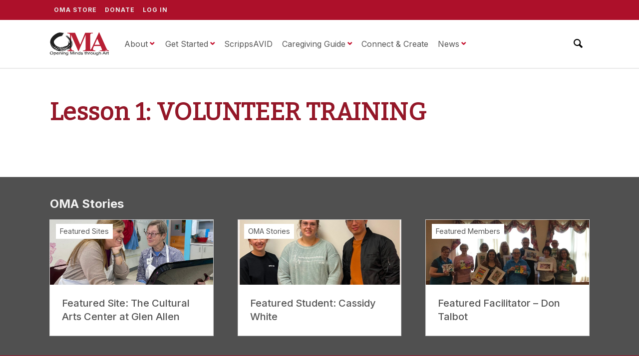

--- FILE ---
content_type: text/css
request_url: https://scrippsoma.org/wp-content/themes/scrippsoma_forward/css/main.css?ver=1.0
body_size: 19109
content:
.wp-block-gallery.has-nested-images figure.wp-block-image figcaption{background:none;position:relative;color:#000;text-align:left;padding:0;max-height:inherit;font-size:1rem}/*! normalize.css v8.0.1 | MIT License | github.com/necolas/normalize.css */html{box-sizing:border-box}*,*:before,*:after{box-sizing:inherit}html{line-height:1.15;-webkit-text-size-adjust:100%}body{margin:0}main{display:block}hr{box-sizing:content-box;height:0;overflow:visible}pre{font-family:monospace,monospace;font-size:1em}a{background-color:rgba(0,0,0,0)}abbr[title]{border-bottom:none;text-decoration:underline;-webkit-text-decoration:underline dotted;text-decoration:underline dotted}b,strong{font-weight:bolder}code,kbd,samp{font-family:monospace,monospace;font-size:1em}small{font-size:80%}sub,sup{font-size:75%;line-height:0;position:relative;vertical-align:baseline}sub{bottom:-0.25em}sup{top:-0.5em}img{border-style:none}button,input,optgroup,select,textarea{font-family:inherit;font-size:100%;line-height:1.15;margin:0}button,input{overflow:visible}button,select{text-transform:none}button,[type=button],[type=reset],[type=submit]{-webkit-appearance:button}button::-moz-focus-inner,[type=button]::-moz-focus-inner,[type=reset]::-moz-focus-inner,[type=submit]::-moz-focus-inner{border-style:none;padding:0}button:-moz-focusring,[type=button]:-moz-focusring,[type=reset]:-moz-focusring,[type=submit]:-moz-focusring{outline:1px dotted ButtonText}fieldset{padding:.35em .75em .625em}legend{box-sizing:border-box;color:inherit;display:table;max-width:100%;padding:0;white-space:normal}progress{vertical-align:baseline}textarea{overflow:auto}[type=checkbox],[type=radio]{box-sizing:border-box;padding:0}[type=number]::-webkit-inner-spin-button,[type=number]::-webkit-outer-spin-button{height:auto}[type=search]{-webkit-appearance:textfield;outline-offset:-2px}[type=search]::-webkit-search-decoration{-webkit-appearance:none}::-webkit-file-upload-button{-webkit-appearance:button;font:inherit}details{display:block}summary{display:list-item}template{display:none}[hidden]{display:none}figure.wp-block-embed,figure.wp-block-image,figure.wp-block-table{-webkit-margin-start:0;margin-inline-start:0;-webkit-margin-end:0;margin-inline-end:0}.hiddentext{display:none}html{font-size:100%}body{font-family:"Inter",system,-apple-system,".SFNSText-Regular","San Francisco","Roboto","Segoe UI","Helvetica Neue","Lucida Grande",sans-serif;font-display:swap;color:#555;-webkit-font-smoothing:antialiased;text-rendering:optimizeLegibility}h1.site_logo,.main-nav-menu .menu-item{font-size:1rem;line-height:1}#utility_navigation_bar,#oma_sites,.inpage_navigation,.paging_navigation,.teaser_content .category_list,h2.section_head,h2.widgettitle,h2.site_name{font-weight:800}.article_text p,.article_text .author_description,.article_text ol,.article_text ul{font-size:1.1rem;line-height:1.55}.article_text .wp-block-table{font-size:.9rem}.article_text li{margin-bottom:.75rem}.article_text li ol{margin-top:.75rem}.article_text .author_description h3.section_head{font-size:1.2rem}.article_text .author_description p{font-size:1rem}.article_text .teaser_card .category_list{font-size:.9em}.author .article_text .author_description p{font-size:1.1rem}h1{font-family:"Bitter",Constantia,"Lucida Bright",Lucidabright,"Lucida Serif",Lucida,"DejaVu Serif","Bitstream Vera Serif","Liberation Serif",Georgia,serif;font-weight:800;color:#941728;letter-spacing:.05rem;font-size:2.2rem}.article_text h2,.article_text h3,.article_text h4{line-height:1.25;letter-spacing:.05rem;font-family:"Bitter",Constantia,"Lucida Bright",Lucidabright,"Lucida Serif",Lucida,"DejaVu Serif","Bitstream Vera Serif","Liberation Serif",Georgia,serif;color:#373737}.article_text h2{font-size:1.8rem;margin-top:2.5rem;font-weight:800;color:#ad102a}.article_text h3{font-size:1.4rem;margin-bottom:0;font-weight:800}.article_text h4{font-family:"Inter",system,-apple-system,".SFNSText-Regular","San Francisco","Roboto","Segoe UI","Helvetica Neue","Lucida Grande",sans-serif}.article_text h3+p{margin-top:0}.article_text .wp-block-column h3,.article_text .wp-block-column h4{color:#941728}.article_text h4{font-size:1.15rem}.article_text h2.fine_print_text{font-size:.8em;margin-top:4rem}.article_text p.fine_print_text{font-size:.8em}.in_page_band .article_text h2{font-family:"Inter",system,-apple-system,".SFNSText-Regular","San Francisco","Roboto","Segoe UI","Helvetica Neue","Lucida Grande",sans-serif;letter-spacing:normal}.teaser_card h2,.teaser_content h2{font-family:"Inter",system,-apple-system,".SFNSText-Regular","San Francisco","Roboto","Segoe UI","Helvetica Neue","Lucida Grande",sans-serif}.article_text .ld-course-list-items .ld_course_grid h3.entry-title{font-family:"Inter",system,-apple-system,".SFNSText-Regular","San Francisco","Roboto","Segoe UI","Helvetica Neue","Lucida Grande",sans-serif;font-size:1.25rem;line-height:1.35;font-weight:500;letter-spacing:inherit}.teaser_card .teaser_text h2.teaser_title,h2.teaser_card_title{font-size:1.25rem;line-height:1.35;font-weight:500}.teaser_card .category_list{font-size:.9rem;line-height:1}.teaser_card .meta_item.date_item{font-size:.8rem;line-height:1}.teaser_card .teaser_text p{line-height:1.35}.teaser_content_activity h2.teaser_title,.avid_activity_card h2.teaser_card_title{font-size:1.2rem}.people_card{text-align:center}.people_card .people_name{font-weight:800;font-size:1.2rem;margin:8px 0px}.people_card .people_role{font-style:italic;margin-bottom:8px}.people_card .people_location,.people_card .people_affiliation{margin-bottom:4px}.people_card .people_email{margin-top:12px}.people_card .people_email,.people_card .people_phone,.people_card .people_website,.people_card .people_biography{margin-bottom:4px;word-break:break-all;font-size:.9rem}.people_card .people_phone{margin-top:8px}.logo_grid h2.section_subhead{text-align:center;margin-bottom:3rem}.single-omaresearch .page_title h1{font-size:2rem}.single-omaresearch h2.section_head{font-size:1.75rem}.list_item_content h2{line-height:1.35;font-weight:500}.list_item_content p{line-height:1.5}.wp-block-file:not(.wp-element-button){font-size:inherit !important}.wp-block-quote p{font-size:1.3rem}#copyright_privacy{font-size:.825rem}#page_footer .site_logo_content,#page_footer .widget{font-size:.9rem;line-height:1.5}#page_footer h2.widgettitle,#page_footer h2.site_name{font-size:1rem}.meta_item.parent_page{font-size:1.5rem}.meta_item.parent_page a{font-size:1.1rem}.current_activity_archive{font-size:1.1rem}.connector,.page_details,.meta_item.date_item{text-transform:uppercase;font-size:.875rem;letter-spacing:1px;font-weight:500}figcaption,figcaption.blocks-gallery-caption span{font-size:.75rem !important;line-height:1.4}.paging_navigation{font-size:.9rem}@media only screen and (min-width: 880px){#utility_navigation_bar .main-nav-menu .menu-item a{line-height:24px}#utility_navigation_bar .main-nav-menu .menu-item{font-size:12px;text-transform:uppercase;letter-spacing:1px}h1{font-size:2.5rem}.article_text h2{font-size:2.2rem;letter-spacing:.05rem}.article_text h3{font-size:1.6rem}.article_text h4{font-size:1.3rem}.article_text p,.article_text .author_description,.article_text ol,.article_text ul{font-size:1.15rem}.article_text h2.section_head{font-size:1.75rem}.article_text h3.section_head{font-size:1.5rem}.author .article_text .author_description p{font-size:1.1rem}form label{font-size:1rem}.wp-block-quote p{font-size:1.6rem}}@media only screen and (min-width: 1100px){h1.page_title{font-size:3rem}.article_text h2{font-size:2.2rem}.single-omaresearch h1.page_title{font-size:2.75rem}figcaption,figcaption.blocks-gallery-caption span{font-size:.85rem !important}.single-omaresearch .page_title h1{font-size:2rem}.single-omaresearch h2.section_head{font-size:1.75rem}.metaslider .caption-wrap .caption{font-size:1.8rem}}a[href$=".pdf"]{background-image:url("../images/icons/pdficon_small.png");background-repeat:no-repeat;background-size:16px 16px;background-position:left center;padding-left:22px;margin-left:1px}.wp-block-file a[href$=".pdf"]::after{content:".pdf";display:inline-block}a.wp-block-file__button[href$=".pdf"],a.wp-block-button__link[href$=".pdf"],a.wp-block-file__button[href$=".pptx"],a.wp-block-button__link[href$=".pptx"],a.wp-block-file__button[href$=".jpg"],a.wp-block-file__button[href$=".png"],a.wp-block-file__button[href$=".docx"],a.wp-block-file__button[href$=".doc"],a.wp-block-button__link[href$=".docx"],a.wp-block-button__link[href$=".doc"],a.wp-block-file__button[href$=".xls"],a.wp-block-file__button[href$=".xlsx"],a.wp-block-button__link[href$=".xls"],a.wp-block-button__link[href$=".xlsx"]{background-image:none;padding-left:16px;margin-left:inherit;white-space:inherit}a.wp-block-file__button[href$=".pdf"]::after,a.wp-block-button__link[href$=".pdf"]::after,a.wp-block-file__button[href$=".pptx"]::after,a.wp-block-button__link[href$=".pptx"]::after,a.wp-block-file__button[href$=".jpg"]::after,a.wp-block-file__button[href$=".png"]::after,a.wp-block-file__button[href$=".docx"]::after,a.wp-block-file__button[href$=".doc"]::after,a.wp-block-button__link[href$=".docx"]::after,a.wp-block-button__link[href$=".doc"]::after,a.wp-block-file__button[href$=".xls"]::after,a.wp-block-file__button[href$=".xlsx"]::after,a.wp-block-button__link[href$=".xls"]::after,a.wp-block-button__link[href$=".xlsx"]::after{margin-left:6px}a.wp-block-file__button[href$=".pdf"]::after{content:"PDF"}a.wp-block-file__button[href$=".pptx"]::after{content:"PowerPoint"}a.wp-block-file__button[href$=".jpg"]::after{content:"Image"}a.wp-block-file__button[href$=".png"]::after{content:"Image"}a.wp-block-file__button[href$=".docx"]::after,a.wp-block-file__button[href$=".doc"]::after,a.wp-block-button__link[href$=".docx"]::after,a.wp-block-button__link[href$=".doc"]::after{content:"Word Doc"}a.wp-block-file__button[href$=".xls"]::after,a.wp-block-file__button[href$=".xlsx"]::after,a.wp-block-button__link[href$=".xls"]::after,a.wp-block-button__link[href$=".xlsx"]::after{content:"Excel Sheet"}a.wp-block-button__link[href$=".pptx"]::after{content:"PowerPoint"}a.wp-block-button__link[href$=".pdf"]::after{content:"PDF"}[href^=http]:not([href*="scrippsoma.org"])::after{content:"(external link)";display:inline-block;width:.7em;height:.7em;text-indent:.7em;white-space:nowrap;overflow:hidden;background-image:url("../images/icons/element_external_link-graymed.svg");background-repeat:no-repeat;background-position:center;background-size:contain;margin-left:.2em}.utility-menu a:after{display:none !important}.wp-block-button [href^=http]:not([href*="scrippsoma.org"])::after{background-image:url("../images/icons/element_external_link-graylight.svg");margin-left:.4em}.button[href^=http]:not([href*="scrippsoma.org"])::after{background-image:url("../images/icons/element_external_link-graylight.svg");margin-left:.4em}.more_button a[href^=http]:not([href*="scrippsoma.org"])::after{background-image:url("../images/icons/element_external_link-graylight.svg");margin-left:.4em}input[type=email],input[type=tel],input[type=text],input[type=url],input[type=search],input[type=password],input[type=number],form textarea,form .wp-editor-container,select{border:1px solid #a0a0a0;border-radius:6px !important;display:block;position:relative;margin:0 0 0 0;padding:16px 16px;outline:none;width:100%;line-height:1;font-size:1.125rem}input[type=email]:focus,input[type=tel]:focus,input[type=text]:focus,input[type=url]:focus,input[type=search]:focus,input[type=password]:focus,input[type=number]:focus,form textarea:focus,form .wp-editor-container:focus,select:focus{outline-style:solid;outline-color:#0079ac;outline-width:1px}.frm_other_input{display:inline;width:auto;margin-left:10px}fieldset{-webkit-padding-before:0;padding-block-start:0;-webkit-padding-start:0;padding-inline-start:0;-webkit-padding-end:0;padding-inline-end:0;-webkit-padding-after:0;padding-block-end:0;min-inline-size:-webkit-min-content;min-inline-size:-moz-min-content;min-inline-size:min-content;border-width:0px;border-style:none;border-color:none;-o-border-image:initial;border-image:initial}#searchbox form{padding:0;border:none;margin-top:0px}#searchbox form input[type=search]{border-radius:0px;box-shadow:inherit;font-size:1.125rem}body.search input[type=search],body.search input[type=text],body.error404 input[type=search],body.error404 input[type=text]{display:inherit;margin-bottom:10px}body.search input[type=submit],body.error404 input[type=submit]{line-height:1.15;padding:16px 16px;font-size:1.3rem}a.wp-block-button__link{white-space:nowrap;text-decoration:none;cursor:pointer;background-color:#0c7e9c;border:1px solid #0c7e9c;color:#fff;margin:1em 0 1em 0;font-weight:800;font-size:.95rem;padding:14px 16px;line-height:1;display:inline-block;border-radius:0}a.wp-block-button__link a{text-decoration:none;color:#fff;display:inline-block}a.wp-block-button__link a:link,a.wp-block-button__link a:visited{color:#fff}a.wp-block-button__link:hover{background-color:#0c4757;transform:scale(1.01)}button,button.frm_button_submit,input[type=submit],input[type=button],input#edit_profile,input.wpProQuiz_button,.btn.btn-primary{white-space:nowrap;text-decoration:none;cursor:pointer;background-color:#0c7e9c;border:1px solid #0c7e9c;color:#fff;margin:1em 0 1em 0;font-weight:800;font-size:.95rem;padding:14px 16px;line-height:1;display:inline-block}button a,button.frm_button_submit a,input[type=submit] a,input[type=button] a,input#edit_profile a,input.wpProQuiz_button a,.btn.btn-primary a{text-decoration:none;color:#fff;display:inline-block}button a:link,button a:visited,button.frm_button_submit a:link,button.frm_button_submit a:visited,input[type=submit] a:link,input[type=submit] a:visited,input[type=button] a:link,input[type=button] a:visited,input#edit_profile a:link,input#edit_profile a:visited,input.wpProQuiz_button a:link,input.wpProQuiz_button a:visited,.btn.btn-primary a:link,.btn.btn-primary a:visited{color:#fff}button:hover,button.frm_button_submit:hover,input[type=submit]:hover,input[type=button]:hover,input#edit_profile:hover,input.wpProQuiz_button:hover,.btn.btn-primary:hover{background-color:#0c4757;transform:scale(1.01)}.wp-block-file__button{white-space:nowrap;text-decoration:none;cursor:pointer;background-color:#0c7e9c;border:1px solid #0c7e9c;color:#fff;margin:1em 0 1em 0;font-weight:800;font-size:.95rem;padding:14px 16px;line-height:1;display:inline-block}.wp-block-file__button a{text-decoration:none;color:#fff;display:inline-block}.wp-block-file__button a:link,.wp-block-file__button a:visited{color:#fff}.wp-block-file__button:hover{background-color:#0c4757;transform:scale(1.01)}.wp-block-file a:first-of-type{margin-right:20px}.comments-area input[type=submit],.comments-area input[type=button]{padding:16px 20px}button.wrap_button{padding:0}.reply a{white-space:nowrap;text-decoration:none;cursor:pointer;background-color:#0c7e9c;border:1px solid #0c7e9c;color:#fff;margin:1em 0 1em 0;font-weight:800;font-size:.95rem;padding:14px 16px;line-height:1;display:inline-block;display:inline;padding:10px}.reply a a{text-decoration:none;color:#fff;display:inline-block}.reply a a:link,.reply a a:visited{color:#fff}.reply a:hover{background-color:#0c4757;transform:scale(1.01)}a.button{display:inline-block;width:auto}button a.button{width:100%}.wp-block-button{width:100%}@media only screen and (min-width: 880px){input[type=submit],input[type=button]{width:auto;display:inline-block}.wp-block-file__button{width:auto;display:inline-block}input#edit_profile{width:auto;display:inline-block}p.form-submit{text-align:right}button.frm_button_submit{width:auto}body.search input[type=search],body.search input[type=text],body.error404 input[type=search],body.error404 input[type=text]{width:80%;margin-bottom:0px;display:inline-block}.more_button_wrapper{text-align:right}.more_button_wrapper button{width:auto;display:inline-block}}@media only screen and (min-width: 880px){button.more_button{width:auto;margin:0px}.wp-block-button{width:auto}}span.guidance{display:none}.teaser_card .teaser_card_text p,.avid_activity_card .teaser_card_text p{display:none}.teaser_card .teaser_card_text p:last-of-type,.avid_activity_card .teaser_card_text p:last-of-type{margin-bottom:0px}.teaser_card h2.teaser_card_title,.avid_activity_card h2.teaser_card_title{margin:0px}.teaser_card.avid_activity .teaser_card_text p,.avid_activity_card.avid_activity .teaser_card_text p{margin:0}a.story_link{position:absolute;z-index:4;overflow:hidden;text-indent:200%;white-space:nowrap;overflow:hidden;border:none;top:0;left:0;width:100%;height:100%}.statusbar{position:fixed;left:0;bottom:0;font-size:12px;font-family:sans-serif;padding-top:5px;padding-bottom:6px;padding-left:3px;padding-right:10px;color:#3c4043;border:1px solid #dedede;border-top-right-radius:4px;transition:all .2s ease-in-out;background-color:#dee1e6;opacity:0;z-index:999}.list_of_posts.show_excerpt .teaser_text p{display:inline-block}.news_story_options .teaser_card .teaser_text p{display:block}.teaser_card.sfwd-courses .meta_item.date_item{display:none}.teaser_content,.teaser_card,.avid_activity_card{position:relative;padding:12px 0px}.teaser_content.hide_teaser,.teaser_card.hide_teaser,.avid_activity_card.hide_teaser{display:none}.teaser_content .teaser_image,.teaser_card .teaser_image,.avid_activity_card .teaser_image{display:none;overflow:hidden;position:relative}.teaser_content .teaser_image::before,.teaser_card .teaser_image::before,.avid_activity_card .teaser_image::before{content:"";position:absolute;top:0;left:0;width:100%;height:100%;z-index:1}.teaser_content .teaser_text,.teaser_card .teaser_text,.avid_activity_card .teaser_text{z-index:1}.teaser_content .teaser_text h2.teaser_title,.teaser_card .teaser_text h2.teaser_title,.avid_activity_card .teaser_text h2.teaser_title{margin:0px}.teaser_content .teaser_text p,.teaser_card .teaser_text p,.avid_activity_card .teaser_text p{display:none}.teaser_content .teaser_text p:last-of-type,.teaser_card .teaser_text p:last-of-type,.avid_activity_card .teaser_text p:last-of-type{margin-bottom:0px}.teaser_content .teaser_text,.teaser_content .category_list,.teaser_card .teaser_text,.teaser_card .category_list,.avid_activity_card .teaser_text,.avid_activity_card .category_list{padding:0px 12px}.teaser_content.has-post-thumbnail,.teaser_card.has-post-thumbnail,.avid_activity_card.has-post-thumbnail{padding:0}.teaser_content.has-post-thumbnail .teaser_image,.teaser_card.has-post-thumbnail .teaser_image,.avid_activity_card.has-post-thumbnail .teaser_image{display:block;height:300px}.teaser_content.has-post-thumbnail .teaser_text,.teaser_card.has-post-thumbnail .teaser_text,.avid_activity_card.has-post-thumbnail .teaser_text{bottom:8px;width:100%;padding:24px}.teaser_content.has-post-thumbnail .category_list,.teaser_content.has-post-thumbnail .custom_post_type_name,.teaser_card.has-post-thumbnail .category_list,.teaser_card.has-post-thumbnail .custom_post_type_name,.avid_activity_card.has-post-thumbnail .category_list,.avid_activity_card.has-post-thumbnail .custom_post_type_name{left:12px;top:8px;z-index:2;position:absolute}.teaser_content.has-post-thumbnail .category_list,.teaser_card.has-post-thumbnail .category_list,.avid_activity_card.has-post-thumbnail .category_list{padding:8px}.teaser_content a.teaser_card_link,.teaser_card a.teaser_card_link,.avid_activity_card a.teaser_card_link{display:block;position:relative;text-decoration:none}.contributor_headshot{position:relative}.footer_teaser_stripe .meta_item.date_item{display:none}.footer_teaser_stripe .teaser_card.has-post-thumbnail .teaser_image{height:130px;-o-object-position:top;object-position:top}.teaser_content .meta_item.date_item,.teaser_card .meta_item.date_item,.avid_activity_card .meta_item.date_item{margin-top:1rem}.subpage_buttons .teaser_content .teaser_text p{display:block}.people_card .people_image img{border-radius:50%;width:100%;height:auto;max-width:160px}.people_card .people_email,.people_card .people_phone,.people_card .people_website,.people_card .people_biography{display:none}.people_card.email_on .people_email{display:block}.people_card.biography_on .people_biography{display:block}.people_card.website_on .people_website{display:block}.people_card.phone_on .people_phone{display:block}.story_grid.logo_grid{padding:40px 0px;margin-top:40px;background-color:#fff}.story_grid.logo_grid .three_column{grid-gap:40px;text-align:center}.story_grid.logo_grid .three_column img{width:100%;max-width:240px;height:auto;display:inline-block}.page-template-page-certified_orgs .footer_teaser_stripe{margin-top:0px}.teaser_content_activity{position:relative;padding:12px}.teaser_content_activity h2.teaser_title{margin:0px 0px 4px 0px;text-transform:none}.teaser_content_activity p{margin:0}.teaser_content_activity .teaser_text{padding:12px}.teaser_content_activity .teaser_text p{text-transform:none;font-weight:400}.blocks_with_descriptions .teaser_content .teaser_text p{display:inline-block}.teaser_image_container,.feature_image_container{width:100%;height:100%}.feature_image_container::before{content:"";position:absolute;top:0;left:0;width:100%;height:100%;z-index:1}.teaser_card.type-omanewsletters .meta_item.date_item,.teaser_card.type-omanewsletters .category_list{display:none}.teaser_card.type-omaresearch .meta_item.date_item,.teaser_card.type-omaresearch .category_list,.teaser_card.type-omaresearch .custom_post_type_name{display:none}.teaser_card.type-page .meta_item.date_item,.teaser_card.type-page .category_list{display:none}.list_of_posts.rows .teaser_content.type-omanewsletters.has-post-thumbnail .teaser_image{height:300px}.floating_teaser_block .meta_item.date_item,.floating_teaser_block .category_list{display:none}ul.socialnetworks,ul.partnerlogos{position:relative;width:100%;margin:0;padding:0;list-style-type:none}ul.socialnetworks.large li,ul.partnerlogos.large li{width:30px;height:30px}ul.socialnetworks li,ul.partnerlogos li{width:22px;height:22px;box-shadow:none;position:relative;margin:0px 12px 0px 12px;text-indent:200%;white-space:nowrap;overflow:hidden;border:none}ul.socialnetworks li a,ul.partnerlogos li a{background-size:contain;background-repeat:no-repeat;background-position:center;left:0;width:100%;position:absolute;height:100%;opacity:.5}ul.socialnetworks li a:hover,ul.partnerlogos li a:hover{background-color:inherit}ul.socialnetworks li.twitter a,ul.partnerlogos li.twitter a{background-image:url("../images/socials/social_twitter_light.svg")}ul.socialnetworks li.twitter a:hover,ul.partnerlogos li.twitter a:hover{opacity:1}ul.socialnetworks li.linkedin a,ul.partnerlogos li.linkedin a{background-image:url("../images/socials/social_linkedin_light.svg")}ul.socialnetworks li.linkedin a:hover,ul.partnerlogos li.linkedin a:hover{opacity:1}ul.socialnetworks li.pinterest a,ul.partnerlogos li.pinterest a{background-image:url("../images/socials/social_pinterest_light.svg")}ul.socialnetworks li.pinterest a:hover,ul.partnerlogos li.pinterest a:hover{opacity:1}ul.socialnetworks li.facebook a,ul.partnerlogos li.facebook a{background-image:url("../images/socials/social_facebook_light.svg")}ul.socialnetworks li.facebook a:hover,ul.partnerlogos li.facebook a:hover{opacity:1}ul.socialnetworks li.vimeo a,ul.partnerlogos li.vimeo a{background-image:url("../images/socials/social_vimeo_light.svg")}ul.socialnetworks li.vimeo a:hover,ul.partnerlogos li.vimeo a:hover{opacity:1}ul.socialnetworks li.youtube a,ul.partnerlogos li.youtube a{background-image:url("../images/socials/social_youtube_light.svg")}ul.socialnetworks li.youtube a:hover,ul.partnerlogos li.youtube a:hover{opacity:1}ul.socialnetworks li.behance a,ul.partnerlogos li.behance a{background-image:url("../images/socials/social_behance_light.svg")}ul.socialnetworks li.behance a:hover,ul.partnerlogos li.behance a:hover{opacity:1}ul.socialnetworks li.flickr a,ul.partnerlogos li.flickr a{background-image:url("../images/socials/social_flickr_light.svg")}ul.socialnetworks li.flickr a:hover,ul.partnerlogos li.flickr a:hover{opacity:1}ul.socialnetworks li.rss a,ul.partnerlogos li.rss a{background-image:url("../images/icons/rss-light.svg")}ul.socialnetworks li.rss a:hover,ul.partnerlogos li.rss a:hover{opacity:1}ul.socialnetworks li.academia a,ul.partnerlogos li.academia a{background-image:url("../images/socials/social_academia_light.svg")}ul.socialnetworks li.academia a:hover,ul.partnerlogos li.academia a:hover{opacity:1}ul.socialnetworks li.instagram a,ul.partnerlogos li.instagram a{background-image:url("../images/socials/social_instagram_light.svg")}ul.socialnetworks li.instagram a:hover,ul.partnerlogos li.instagram a:hover{opacity:1}ul.socialnetworks.dark li,ul.partnerlogos.dark li{opacity:.5}ul.socialnetworks.dark li.twitter a,ul.partnerlogos.dark li.twitter a{background-image:url("../images/socials/social_twitter.svg")}ul.socialnetworks.dark li.twitter a:hover,ul.partnerlogos.dark li.twitter a:hover{opacity:1}ul.socialnetworks.dark li.linkedin a,ul.partnerlogos.dark li.linkedin a{background-image:url("../images/socials/social_linkedin.svg")}ul.socialnetworks.dark li.linkedin a:hover,ul.partnerlogos.dark li.linkedin a:hover{opacity:1}ul.socialnetworks.dark li.pinterest a,ul.partnerlogos.dark li.pinterest a{background-image:url("../images/socials/social_pinterest.svg")}ul.socialnetworks.dark li.pinterest a:hover,ul.partnerlogos.dark li.pinterest a:hover{opacity:1}ul.socialnetworks.dark li.facebook a,ul.partnerlogos.dark li.facebook a{background-image:url("../images/socials/social_facebook.svg")}ul.socialnetworks.dark li.facebook a:hover,ul.partnerlogos.dark li.facebook a:hover{opacity:1}ul.socialnetworks.dark li.vimeo a,ul.partnerlogos.dark li.vimeo a{background-image:url("../images/socials/social_vimeo.svg")}ul.socialnetworks.dark li.vimeo a:hover,ul.partnerlogos.dark li.vimeo a:hover{opacity:1}ul.socialnetworks.dark li.youtube a,ul.partnerlogos.dark li.youtube a{background-image:url("../images/socials/social_youtube.svg")}ul.socialnetworks.dark li.youtube a:hover,ul.partnerlogos.dark li.youtube a:hover{opacity:1}ul.socialnetworks.dark li.behance a,ul.partnerlogos.dark li.behance a{background-image:url("../images/socials/social_behance.svg")}ul.socialnetworks.dark li.behance a:hover,ul.partnerlogos.dark li.behance a:hover{opacity:1}ul.socialnetworks.dark li.flickr a,ul.partnerlogos.dark li.flickr a{background-image:url("../images/socials/social_flickr.svg")}ul.socialnetworks.dark li.flickr a:hover,ul.partnerlogos.dark li.flickr a:hover{opacity:1}ul.socialnetworks.dark li.rss a,ul.partnerlogos.dark li.rss a{background-image:url("../images/icons/rss.svg")}ul.socialnetworks.dark li.rss a:hover,ul.partnerlogos.dark li.rss a:hover{opacity:1}ul.socialnetworks.dark li.academia a,ul.partnerlogos.dark li.academia a{background-image:url("../images/socials/social_academia-dwb.svg")}ul.socialnetworks.dark li.academia a:hover,ul.partnerlogos.dark li.academia a:hover{opacity:1}ul.socialnetworks.dark li.instagram a,ul.partnerlogos.dark li.instagram a{background-image:url("../images/socials/social_instagram.svg")}ul.socialnetworks.dark li.instagram a:hover,ul.partnerlogos.dark li.instagram a:hover{opacity:1}@media only screen and (min-width: 880px){.list_of_posts+button.more_button{float:right}}.menu_logout{display:none}.logged-in .menu_logout{display:block}.logged-in .menu_login{display:none}.logged-in .membermenu.artprojects{display:none}.logged-in .membermenu.facresources{display:none}.logged-in .membermenu.courses{display:none}.logged-in .membermenu.sitedirectory{display:none}.logged-in.oma_facilitator .membermenu.artprojects,.logged-in.oma_trainer .membermenu.artprojects,.logged-in.member_premium .membermenu.artprojects,.logged-in.member_basic .membermenu.artprojects,.logged-in.editor .membermenu.artprojects,.logged-in.author .membermenu.artprojects{display:block}.logged-in.oma_facilitator .membermenu.facresources,.logged-in.oma_trainer .membermenu.facresources,.logged-in.member_premium .membermenu.facresources,.logged-in.member_basic .membermenu.facresources,.logged-in.editor .membermenu.facresources,.logged-in.author .membermenu.facresources{display:block}.logged-in.oma_facilitator .membermenu.courses,.logged-in.oma_trainer .membermenu.courses,.logged-in.member_premium .membermenu.courses,.logged-in.member_basic .membermenu.courses,.logged-in.editor .membermenu.courses,.logged-in.author .membermenu.courses{display:block}.logged-in.oma_facilitator .membermenu.sitedirectory,.logged-in.oma_trainer .membermenu.sitedirectory,.logged-in.member_premium .membermenu.sitedirectory,.logged-in.member_basic .membermenu.sitedirectory,.logged-in.editor .membermenu.sitedirectory,.logged-in.author .membermenu.sitedirectory{display:block}.logged-in.administrator .membermenu.artprojects{display:block}.logged-in.administrator .membermenu.facresources{display:block}.logged-in.administrator .membermenu.courses{display:block}.logged-in.administrator .membermenu.sitedirectory{display:block}.logged-in.oma_volunteer .membermenu.courses{display:block}.main-nav-menu,.sub-menu,.oma_sites_listing{margin:0;padding:0;list-style-type:none}.main-nav-menu{z-index:1000;position:relative}.main-nav-menu .menu-item.menu-item-has-children{position:relative}.main-nav-menu .menu-item.menu-item-has-children:after{content:"⌄";display:block;position:absolute;right:14px;top:.2em;font-size:27px;font-weight:bold}.main-nav-menu .menu-item a{padding:8px 8px 8px 8px;line-height:36px;display:flex;justify-content:space-between}.main-nav-menu .menu-item>.sub-menu{display:none}.main-nav-menu .menu-item:hover>.sub-menu,.main-nav-menu .menu-item:active>.sub-menu,.main-nav-menu .menu-item:focus>.sub-menu{display:block}.logged_in_menu{display:none}.avid-orientation-menu{display:none}.logged-in .avid-orientation-menu{display:block}.member-logged-in .logged_in_menu,.logged-in .logged_in_menu{display:block}#main_navigation_bar.stripe{padding:0px 0px;margin-top:0px}#main_navigation_bar{position:fixed;padding:0;width:100%;z-index:100}#main_navigation_bar a{text-decoration:none}#menu-site{float:left;position:relative;width:100%}#menu-site #main-menu{max-height:0px;overflow-y:hidden}#menu-site #main-menu.nav-open{max-height:800px;overflow-y:visible}.main-menu-button button{background-position:center;border-radius:0px;min-width:inherit;border-radius:0px !important}.main_menu_toggle{text-indent:200%;white-space:nowrap;overflow:hidden;border:none;box-shadow:none;cursor:pointer}.site-tools-button,.main-menu-button,.sharing-button,.comments-button{width:46px;height:46px;float:left;position:relative;z-index:100;display:block;margin-right:0px}.site-tools-button button,.main-menu-button button,.sharing-button button,.comments-button button{border:none;display:block;width:100%;height:100%;margin:0px;padding:0px;background-repeat:no-repeat;position:relative;background-size:17px;padding-top:26px}.site-tools-button button:focus,.main-menu-button button:focus,.sharing-button button:focus,.comments-button button:focus{outline:none;box-shadow:none}.site-tools-button button:hover,.main-menu-button button:hover,.sharing-button button:hover,.comments-button button:hover{color:#555}.site-id-2 #searchbox{display:none}#searchbox{position:absolute;top:0;right:0;z-index:105}#searchbox input[type=search]{width:30px;border:none;background-repeat:no-repeat;background-size:18px;background-position:15px center;transition:all .4s ease-in-out;float:right;border-bottom:0;width:46px;height:46px;padding:0;line-height:1;text-indent:100%}#searchbox label{display:none}#searchbox input[type=search]:focus{width:300px;background-position:269px center;padding:0px 11px;text-indent:inherit;background-image:none;outline:none;border-radius:0px}#oma_sites{font-size:.875rem;padding:12px 0px}#oma_sites a{text-decoration:none}#oma_sites a:hover{text-decoration:underline}#oma_sites .oma_site_intro{margin-bottom:4px}.oma_sites_listing li{display:inline;font-size:12px;line-height:2;text-transform:uppercase;letter-spacing:1px;font-weight:700;margin-right:10px}.oma_sites_listing li a{color:#fff;display:inline-block}.oma_sites_listing li::after{content:"|";position:relative;left:8px}.oma_sites_listing li:last-of-type::after{content:none}.oma_sites_listing span{float:left;margin-right:6px}.oma_sites_listing span::after{content:"|";position:relative;left:3px;color:#e6e6dc}.paging_navigation{position:relative;width:100%;margin-top:40px}.paging_navigation ul.pagination{list-style-type:none;padding:0;margin:0;display:flex;flex-wrap:wrap;justify-content:space-between}.paging_navigation ul.pagination li.elipses{margin:12px 0px}.paging_navigation ul.pagination li{line-height:4em}.paging_navigation ul.pagination li:first-of-type{margin-left:0}.paging_navigation ul.pagination li:last-of-type{margin-right:0}.paging_navigation ul.pagination li a{margin:4px;white-space:nowrap;padding:12px 16px;display:inline-block;line-height:1}.post_navigation .content_container{display:flex;flex-wrap:wrap;justify-content:space-between}.post_navigation .content_container a{margin:4px;white-space:nowrap;padding:12px 16px;display:inline-block;font-weight:800}.single-sfwd-quiz .post_navigation,.single-sfwd-courses .post_navigation,.single-sfwd-topic .post_navigation,.single-sfwd-lessons .post_navigation{display:none}.stripe.breadcrumbs .parent_page{grid-column:1/span 6}.page-template-CCG-activities_page .parent_page,.page-template-CCG-list_of_subpages .parent_page{margin:20px 0px}.page-template-CCG-activities_page .breadcrumbs,.page-template-CCG-list_of_subpages .breadcrumbs{background-color:#eaeaea;margin-bottom:60px}.page-template-CCG-activities_page .breadcrumbs a,.page-template-CCG-list_of_subpages .breadcrumbs a{background-color:#fff}.page-template-CCG-list_of_subpages .breadcrumbs{margin-bottom:0px}@media only screen and (max-width: 880px){#utility_navigation_bar{display:none}.main-nav-menu.mobile-utility-menu{display:flex;flex-direction:row;justify-content:space-evenly}.main-nav-menu.mobile-utility-menu li{display:inline-block}.main-nav-menu.mobile-utility-menu li.menu_logout{display:none}.logged-in .main-nav-menu.mobile-utility-menu li.menu_logout{display:inline-block}.logged-in .main-nav-menu.mobile-utility-menu .menu_logout{display:block}.logged-in .main-nav-menu.mobile-utility-menu .menu_login{display:none}#main_navigation_bar h1.site_logo{z-index:5;margin:0;position:absolute;top:-46px;height:46px;text-align:center;line-height:1;left:46px;right:46px;display:flex;align-items:center;justify-content:center}#main_navigation_bar h1.site_logo a{display:block}}@media only screen and (min-width: 880px){.main-nav-menu.mobile-utility-menu{display:none}#utility_navigation_bar{position:absolute;width:100%;height:40px;z-index:1}#main_navigation_bar.stripe{padding:20px 0px}.main-menu-button{display:none}#searchbox{right:50px;top:24px}#menu-site #main-menu{overflow-y:inherit;max-height:inherit;display:flex}#menu-site #main-menu.nav-open{max-height:inherit}#menu-site #main-menu .menu-main-menu-container{flex-grow:1}#main_navigation_bar{position:relative}#main_navigation_bar a{line-height:40px}#main_navigation_bar li li a{line-height:40px}#main_navigation_bar li li.menu-item-has-children:after{top:15px}#main_navigation_bar h1.site_logo{top:0;z-index:5;margin:0;left:auto;width:auto;position:relative;float:left;text-align:left}#main_navigation_bar h1.site_logo a{display:block;padding:8px 8px 8px 8px;background-position:0px center;background-size:100%;text-indent:200%;white-space:nowrap;overflow:hidden;border:none}.main-nav-menu{display:flex;flex-flow:row wrap;margin-left:20px;z-index:100}.main-nav-menu .menu-item{white-space:nowrap}.main-nav-menu .menu-item.menu-item-has-children a{padding:8px 24px 8px 11px}.main-nav-menu .menu-item.menu-item-has-children:after{right:7px;top:.625em;font-size:20px}.main-nav-menu .menu-item>.sub-menu{min-width:180px}.main-nav-menu .sub-menu{position:absolute}.main-nav-menu .sub-menu{top:100%;left:0}.main-nav-menu .sub-menu .sub-menu{left:100%;top:0}.main-nav-menu .sub-menu .sub-menu .sub-menu{left:100%;top:0}.main-nav-menu.utility-menu{margin-left:0px}.main-nav-menu .menu-item.menu-item-has-children:after{top:.625em}.main-nav-menu .menu-item:hover>.sub-menu,.main-nav-menu .menu-item:active>.sub-menu,.main-nav-menu .menu-item:focus>.sub-menu{display:block}.member-logged-in .logged_in_menu,.logged-in .logged_in_menu{margin-left:auto;margin-right:51px}#main_navigation_bar{top:40px}}@media only screen and (min-width: 1100px){#searchbox{right:100px}}@media only screen and (min-width: 1440px){#searchbox{right:200px}}.page_container{position:absolute;width:100%;min-height:100vh;display:flex;flex-direction:column;align-items:stretch}.main_content_area{flex-grow:1;z-index:1;position:relative}.content_container{max-width:1600px;margin-left:auto;margin-right:auto;width:100%}.stripe{display:grid;grid-template-columns:[left] 20px [col1] 1fr [col13] 20px [right];position:relative}.stripe#main_navigation_bar{grid-template-columns:[left] 0px [col1] 1fr [col13] 0px [right]}.content_container{grid-column-start:col1;grid-column-end:col13}.content_container.page_grid,.content_container.main_text_column{display:grid;grid-template-columns:[col1] 1fr [col13]}.content_container.main_text_column .article_text,.content_container.main_text_column .article_footer{grid-column:1/span 6}.article_text{grid-column:1/span 6}.archive .footer_teaser_stripe{display:none}.archive .article_text{grid-column:1/span 6}.stripe.header_area{grid-template-columns:[left] 1fr [right]}.stripe.site_introduction{padding:100px 0px 40px 0px}.stripe.feature_story{padding:40px 0px}.stripe.page_footer{padding:40px 0px}.stripe.posts_area{padding:40px 0px}.stripe.posts_area h2{margin-top:0}.main_content_area{margin-top:40px}.posts_area.in_page_band{margin:40px 0px 40px 0px}.posts_area.in_page_band.peoplecard-block{margin:0}.posts_area.in_page_band.people-block-nospace{margin-top:-40px;margin-bottom:-40px;z-index:4}.posts_area.in_page_band.last_block_stripe{margin-bottom:-80px}.footer_teaser_stripe{padding:20px 0px 40px 0px}.footer_teaser_stripe .page_grid{grid-gap:20px}.main_text_column .article_text{margin-bottom:80px}.list_of_posts{display:grid;grid-gap:50px}.list_of_posts.one_column,.list_of_posts.two_column,.list_of_posts.three_column,.list_of_posts.four_column,.list_of_posts.five_column,.list_of_posts.six_column{grid-template-columns:[col1] 1fr [col13]}.list_of_posts.rows{grid-gap:50px 0px}iframe.avid_activity_window{margin:20px 0px 20px 0px}.single-avidsession .article_text .avid_checkout_form_wrapper,.single-avidsessionmyaamia .article_text .avid_checkout_form_wrapper,.single-avidsessionsanfran .article_text .avid_checkout_form_wrapper,.single-dementiafriendly .article_text .avid_checkout_form_wrapper,.single-avidsessionsbluestem .article_text .avid_checkout_form_wrapper{margin-top:20px}.page-template-AVID-activities_listing #main_navigation_bar,.page-template-AVID-activities_listing #utility_navigation_bar,.page-template-AVID-activities_listing #wpadminbar,.page-template-AVID-activities_listing #page_footer,.page-template-AVID-activities_listing .footer_teaser_stripe,.page-template-AVID-activities_listing #copyright_privacy,.page-template-AVID-activities_listing #oma_sites,.page-template-AVID-activities_listing .post_type_label,.page-template-AVID-activity_page #main_navigation_bar,.page-template-AVID-activity_page #utility_navigation_bar,.page-template-AVID-activity_page #wpadminbar,.page-template-AVID-activity_page #page_footer,.page-template-AVID-activity_page .footer_teaser_stripe,.page-template-AVID-activity_page #copyright_privacy,.page-template-AVID-activity_page #oma_sites,.page-template-AVID-activity_page .post_type_label{display:none}.page-template-AVID-activities_listing .stripe,.page-template-AVID-activity_page .stripe{grid-template-columns:[left] 0px [col1] 1fr [col13] 0px [right]}.page-template-AVID-activities_listing .page_container,.page-template-AVID-activity_page .page_container{position:relative;min-height:inherit;display:block;padding:0px 20px;margin:20px 0px}.page-template-AVID-activities_listing .stripe.posts_area,.page-template-AVID-activity_page .stripe.posts_area{padding:0px}.page-template-AVID-activities_listing .current_activity_archive,.page-template-AVID-activity_page .current_activity_archive{display:inline-block;margin-left:20px}.page-template-AVID-activities_listing .inpage_navigation,.page-template-AVID-activity_page .inpage_navigation{margin-bottom:20px}.page-template-AVID-activities_listing .activities_list,.page-template-AVID-activity_page .activities_list{grid-gap:20px}.single-avidsession .wp-block-jitsi-meet-wp-jitsi-meet.jitsi-wrapper,.single-avidsessionmyaamia .wp-block-jitsi-meet-wp-jitsi-meet.jitsi-wrapper,.single-avidsessionsanfran .wp-block-jitsi-meet-wp-jitsi-meet.jitsi-wrapper,.single-dementiafriendly .wp-block-jitsi-meet-wp-jitsi-meet.jitsi-wrapper,.single-avidsessionsbluestem .wp-block-jitsi-meet-wp-jitsi-meet.jitsi-wrapper{width:100% !important;margin-top:20px}.single-avidsession .wp-block-jitsi-meet-wp-jitsi-meet.jitsi-wrapper iframe,.single-avidsessionmyaamia .wp-block-jitsi-meet-wp-jitsi-meet.jitsi-wrapper iframe,.single-avidsessionsanfran .wp-block-jitsi-meet-wp-jitsi-meet.jitsi-wrapper iframe,.single-dementiafriendly .wp-block-jitsi-meet-wp-jitsi-meet.jitsi-wrapper iframe,.single-avidsessionsbluestem .wp-block-jitsi-meet-wp-jitsi-meet.jitsi-wrapper iframe{width:100% !important}.parent_arrow:last-of-type{display:none}.single-avidsession .wp-block-jitsi-pro-jitsi-pro .jitsi-wrapper,.single-avidsessionmyaamia .wp-block-jitsi-pro-jitsi-pro .jitsi-wrapper,.single-avidsessionsanfran .wp-block-jitsi-pro-jitsi-pro .jitsi-wrapper,.single-dementiafriendly .wp-block-jitsi-pro-jitsi-pro .jitsi-wrapper,.single-avidsessionsbluestem .wp-block-jitsi-pro-jitsi-pro .jitsi-wrapper{width:100% !important;margin-top:20px;position:relative;height:500px;background-color:#646464}.single-avidsession .wp-block-jitsi-pro-jitsi-pro .jitsi-wrapper iframe,.single-avidsessionmyaamia .wp-block-jitsi-pro-jitsi-pro .jitsi-wrapper iframe,.single-avidsessionsanfran .wp-block-jitsi-pro-jitsi-pro .jitsi-wrapper iframe,.single-dementiafriendly .wp-block-jitsi-pro-jitsi-pro .jitsi-wrapper iframe,.single-avidsessionsbluestem .wp-block-jitsi-pro-jitsi-pro .jitsi-wrapper iframe{width:100% !important;position:relative;z-index:2}.single-avidsession .wp-block-jitsi-pro-jitsi-pro .jitsi-wrapper::before,.single-avidsessionmyaamia .wp-block-jitsi-pro-jitsi-pro .jitsi-wrapper::before,.single-avidsessionsanfran .wp-block-jitsi-pro-jitsi-pro .jitsi-wrapper::before,.single-dementiafriendly .wp-block-jitsi-pro-jitsi-pro .jitsi-wrapper::before,.single-avidsessionsbluestem .wp-block-jitsi-pro-jitsi-pro .jitsi-wrapper::before{content:"Thanks for using ScrippsAVID. \aPlease use the form below to check out.";text-align:center;color:#eaeaea;padding:20px;font-weight:800;position:absolute;top:50%;left:50%;transform:translate(-50%, -50%)}.single-avidsession .list_of_posts.two_column,.single-avidsessionmyaamia .list_of_posts.two_column,.single-avidsessionsanfran .list_of_posts.two_column,.single-dementiafriendly .list_of_posts.two_column,.single-avidsessionsbluestem .list_of_posts.two_column{grid-gap:0px}.page-id-2037 #wppb-form-element-36,.page-id-2037 #wppb-form-element-39,.page-id-2037 #wppb-form-element-69,.page-id-2037 #wppb-form-element-67{display:none}body.home .grid_of_posts{padding:20px 0px 40px 0px}.single-post .has-post-thumbnail .stripe.header_area{grid-template-columns:[left] 20px [col1] 1fr [col13] 20px [right];margin-top:40px}.single-post .has-post-thumbnail .stripe.header_area .feature_image{display:none;grid-column-start:col1;grid-column-end:col13}.single-post .has-post-thumbnail .stripe.header_area .feature_image .feature_image_container{height:300px}.author_box{display:grid;grid-template-columns:[left] 70px [leftmargin] 1fr [right];grid-gap:10px;border-top:1px solid #a0a0a0;padding:20px 0px 0px 0px;margin-top:40px}.author_box .author_image{grid-column-start:left;grid-column-end:leftmargin}.author_box .author_image img{width:70px;height:70px;border-radius:12px;overflow:hidden}.author_box .author_description{grid-column-start:leftmargin;grid-column-end:right}.author_box .author_description h3,.author_box .author_description p{margin-top:0;margin-bottom:0}.author_box .author_description p{color:#646464;margin-bottom:.25em}.author_box .author_description h3{margin-bottom:4px;line-height:1}.author_box.hide_box{display:none}.archive.author h1.page_title{display:inline-block;width:100%}ul.author_specs{padding:0;margin:0;list-style-type:none}ul.author_specs li{margin-bottom:1rem}ul.author_specs .connector{margin-bottom:.25rem}.author .article_column_text img{width:90px;height:auto}.author .content_container.main_text_column .article_text p:first-of-type{margin-top:0}.author img.avatar{float:right;max-width:200px;margin:0px 0px 1em 1em;border-radius:50%;height:auto}.contributor_image img{width:100%;height:auto}.contributor_headshot{max-width:200px}.story_meta{margin-top:40px}#signup-content{background-color:#f3f3f3}#signup-content.widecolumn{padding:80px 0px}#signup-content .wp-activate-container p a{color:#0a3c51}#signup-content .wp-activate-container p.view{margin-top:30px}#signup-content #signup-welcome{padding:20px;background-color:#fff;border-radius:20px;display:inline-block}#signup-content #signup-welcome p:first-of-type{margin-top:0}body .is-layout-flex.wp-block-gallery.has-nested-images.columns-4{display:grid;grid-gap:50px}body .is-layout-flex.wp-block-gallery.has-nested-images.columns-4 figure.wp-block-image{width:100%}body .is-layout-flex.wp-block-gallery.has-nested-images.columns-4.columns-4{grid-template-columns:[galleryleft] 1fr [galleryright]}.wp-block-gallery.has-nested-images.columns-4 figure.wp-block-image:not(#individual-image){width:100% !important}.wp-block-gallery.has-nested-images figure.wp-block-image{display:block !important}.post-type-archive-omanewsletters .teaser_content .teaser_text p{display:block}.post-type-archive-omanewsletters .list_of_posts.rows{grid-gap:0}.single-omanewsletters h1.page_title{margin-top:0}.single-omanewsletters .story_link_arrow{margin-top:20px}.list_item_content{border-bottom:1px solid #000;padding:30px 0px}.list_item_content:first-of-type{border-top:1px solid #000}.list_item_content button{width:auto}.list_item_content h2.teaser_title{margin:0}.single-omaresearch h1.page_title{margin-top:0}.page_details .meta_item{margin-bottom:.75em}.page-template-archive-research_articles .list_of_posts.rows{grid-gap:0}.list_item_content .meta{display:inline-block;margin:8px 10px 0px 0px}.list_item_content .story_link_arrow{margin-top:12px}.list_of_posts_footer_area .article_text{margin-bottom:40px}.list_of_posts_footer_area .article_area{max-width:inherit}.sfwd-lessons-template-default .meta_item.date_item,.sfwd-quiz-template-default .meta_item.date_item,.sfwd-topic-template-default .meta_item.date_item,.sfwd-courses-template-default .meta_item.date_item{display:none}.sfwd-quiz-template-default .footer_teaser_stripe{display:none}ul.blog_categories{list-style-type:none;padding:0;margin:0;width:100%;display:flex;flex-wrap:wrap;justify-content:space-between;margin-bottom:50px}ul.blog_categories li{flex:1;margin:0px 2px;text-align:center;font-weight:700;white-space:nowrap}ul.blog_categories li:last-of-type{margin:0px 0px 0px 2px}ul.blog_categories li:first-of-type{margin:0px 2px 0px 0px}ul.blog_categories li a{border-bottom:8px solid #b8b8b8;display:block;padding:16px;text-decoration:none;color:#555}ul.blog_categories li a:hover{border-bottom:8px solid #ad102a}ul.blog_categories li.current-cat a{border-bottom:8px solid #941728}#copyright_privacy{padding-top:20px;padding-bottom:20px}#copyright_privacy span{float:left;margin-right:12px}#copyright_privacy ul{padding:0;margin:0;display:inline;text-align:center}#copyright_privacy li{display:inline;margin-right:12px}#copyright_privacy li::after{content:"|";position:relative;left:8px}#copyright_privacy li:last-of-type::after{content:none}.page-template-AVID-activities_intro .main_content_area{margin-bottom:0px}.page-template-AVID-activities_intro .posts_area{margin-top:40px}.page-template-AVID-activities_listing.admin-bar,.page-template-AVID-activity_page.admin-bar{margin-top:-32px}@media only screen and (min-width: 481px){body .is-layout-flex.wp-block-gallery.has-nested-images.columns-4 figure.wp-block-image img{min-height:250px}body .is-layout-flex.wp-block-gallery.has-nested-images.columns-4.columns-4{grid-template-columns:[galleryleft] 1fr [gallery2] 1fr [galleryright]}}@media only screen and (min-width: 600px){.single-post .has-post-thumbnail .stripe.header_area .feature_image .feature_image_container{height:340px}}@media only screen and (min-width: 740px){.single-post .has-post-thumbnail .stripe.header_area .feature_image .feature_image_container{height:450px}}@media only screen and (min-width: 769px){body .is-layout-flex.wp-block-gallery.has-nested-images.columns-4 figure.wp-block-image img{min-height:200px}body .is-layout-flex.wp-block-gallery.has-nested-images.columns-4.columns-4{grid-template-columns:[galleryleft] 1fr [gallery1] 1fr [gallery2] 1fr [gallery3] 1fr [galleryright]}}@media only screen and (max-width: 822px){.page-template-AVID-activities_listing.admin-bar,.page-template-AVID-activity_page.admin-bar{margin-top:-46px}}@media only screen and (min-width: 880px){.stripe{grid-template-columns:[left] 60px [col1] 1fr [col13] 60px [right]}.stripe#main_navigation_bar{grid-template-columns:[left] 60px [col1] 1fr [col13] 60px [right]}.single-post .has-post-thumbnail .stripe.header_area{grid-template-columns:[left] 60px [col1] 1fr [col13] 60px [right]}.content_container.page_grid,.content_container.main_text_column{grid-template-columns:[col1] 1fr [col3] 1fr [col5] 1fr [col7] 1fr [col9] 1fr [col11] 1fr [col13];gap:0px 50px}#page_footer .content_container.page_grid{grid-template-columns:[col1] 1fr [col5] 2fr [col9] 1fr [col13]}.footer_teaser_stripe .content_container.page_grid{grid-template-columns:[col1] 1fr [col5] 1fr [col9] 1fr [col13];gap:0px 50px}.footer_teaser_stripe h2.section_head{grid-column:1/span 3}.list_of_posts.two_column{grid-template-columns:[col1] 1fr [col7] 1fr [col13]}.list_of_posts.three_column{grid-template-columns:[col1] 1fr [col7] 1fr [col13]}.list_of_posts.four_column{grid-template-columns:[col1] 1fr [col7] 1fr [col13]}.list_of_posts.five_column,.list_of_posts.six_column{grid-template-columns:[col1] 1fr [col5] 1fr [col9] 1fr [col13]}.paging_navigation ul.pagination li:first-of-type{margin-right:auto}.paging_navigation ul.pagination li:last-of-type{margin-left:auto}.paging_navigation ul.pagination li a{margin:12px}.contributor_headshot{max-width:250px}.single-avidsession .list_of_posts.two_column,.single-avidsessionmyaamia .list_of_posts.two_column,.single-avidsessionsanfran .list_of_posts.two_column,.single-dementiafriendly .list_of_posts.two_column,.single-avidsessionsbluestem .list_of_posts.two_column{grid-gap:0px 20px}.single-post .has-post-thumbnail .stripe.header_area .feature_image .feature_image_container{height:500px}}@media only screen and (min-width: 1100px){.stripe{grid-template-columns:[left] 100px [col1] 1fr [col13] 100px [right]}.stripe#main_navigation_bar{grid-template-columns:[left] 100px [col1] 1fr [col13] 100px [right]}.single-post .has-post-thumbnail .stripe.header_area{grid-template-columns:[left] 100px [col1] 1fr [col13] 100px [right]}.list_of_posts.three_column{grid-template-columns:[col1] 1fr [col5] 1fr [col9] 1fr [col13]}.list_of_posts.four_column{grid-template-columns:[col1] 1fr [col4] 1fr [col7] 1fr [col10] 1fr [col13]}.list_of_posts.five_column{grid-template-columns:[col1] 1fr [col3] 1fr [col5] 1fr [col9] 1fr [col11] 1fr [col13]}.list_of_posts.six_column{grid-template-columns:[col1] 1fr [col3] 1fr [col5] 1fr [col7] 1fr [col9] 1fr [col11] 1fr [col13]}.contributor_headshot{max-width:inherit}.single-post .has-post-thumbnail .stripe.header_area .feature_image .feature_image_container{height:540px}}@media only screen and (min-width: 1400px){.stripe{grid-template-columns:[left] 200px [col1] 1fr [col13] 200px [right]}.stripe#main_navigation_bar{grid-template-columns:[left] 200px [col1] 1fr [col13] 200px [right]}.single-post .has-post-thumbnail .stripe.header_area{grid-template-columns:[left] 200px [col1] 1fr [col13] 200px [right]}}.page header,.single header{margin-top:6vh;margin-bottom:3vh}h1.page_title{margin-top:8px;margin-bottom:8px}.archive header{margin-top:6vh;margin-bottom:3vh}.single-product.woocommerce-page .woocommerce{margin-top:3em}@media only screen and (min-width: 880px){.page header,.single header,.archive header{margin-top:60px}}@media only screen and (min-width: 1100px){.single .stripe.header_area{margin-bottom:60px}}.site_logo_content{background-image:url("../images/logos/oma_logo_white.svg");padding-top:60px;background-size:auto 60px;background-repeat:no-repeat;background-position:top left}.site_logo_content h2.site_name{margin-top:20px}.menu-footer-menu-container ul{padding:0;margin:0;list-style-type:none}.page_footer .widget_nav_menu,.page_footer .widget_socialnetworks{margin-top:30px}@media only screen and (min-width: 880px){.page_footer .widget_nav_menu,.page_footer .widget_socialnetworks{margin-top:80px}}#swipe-sidebar{display:none}a{color:#0079ac}.imgLiquidFill img{-o-object-fit:cover;object-fit:cover;width:100% !important;height:100% !important;max-width:none !important;display:block}.page-template-CCG-list_of_subpages .subpage_buttons .imgLiquidFill img{-o-object-position:top;object-position:top}body{background-color:#fff}body.single-avidsession,body.single-dementiafriendly,body.single-avidsessionsbluestem,body.single-avidsessionmyaamia,body.single-avidsessionsanfran{background-color:#b8b8b8}body.blog{background-color:#f3f3f3}body.home .grid_of_posts{background-color:#eaeaea}.footer_teaser_stripe{background-color:#505050}.footer_teaser_stripe h2.section_head{color:#f3f3f3}#oma_sites{background-color:#ad102a;color:#fff}.posts_area{background-color:#f3f3f3}.page-template-archive-research_articles .posts_area,.post-type-archive-omanewsletters .posts_area{background-color:inherit}#main_navigation_bar{background-color:#fff;border-bottom:2px solid #eaeaea}#utility_navigation_bar{background-color:#ad102a}#utility_navigation_bar a{color:#eaeaea;text-decoration:none}.logged_in_menu>a{font-weight:700}@media only screen and (max-width: 880px){.main-nav-menu.mobile-utility-menu{background-color:#ad102a}.main-nav-menu.mobile-utility-menu li{text-transform:uppercase;letter-spacing:1px;font-size:14px;font-weight:700}.main-nav-menu.mobile-utility-menu a{color:#eaeaea}.main-nav-menu.mobile-utility-menu .menu-item:not(:last-child){border-bottom:1px solid #828282}}.paging_navigation a{text-decoration:none;border-radius:6px;border:2px solid #828282;color:#646464}.paging_navigation li.active a{border:2px solid #828282;background-color:#828282;color:#fff}.post_navigation a{text-decoration:none;border-radius:6px;border:2px solid #828282;color:#646464}h1.site_logo a{color:#555;background-repeat:no-repeat}h1.site_logo a:hover{background-color:inherit}h1.site_logo a:hover{color:#555}ul.socialnetworks,ul.partnerlogos{margin-top:20px;margin-bottom:0px}ul.socialnetworks li,ul.partnerlogos li{display:inline-block}ul.socialnetworks li:first-of-type,ul.partnerlogos li:first-of-type{margin-left:0px}ul.socialnetworks li:last-of-type,ul.partnerlogos li:last-of-type{margin-right:0px}iframe.avid_activity_window{overflow-y:scroll;border-radius:16px}.teaser_card a.teaser_card_link,.avid_activity_card a.teaser_card_link{text-decoration:none;display:block}.teaser_card:hover,.woocommerce ul.products li.product a:hover{transform:scale(1.01)}.avid_activity_card a.teaser_card_link:hover{background-color:#7cd7fe;transform:scale(1.01)}.avid_activity_card{outline-style:none;outline-color:inherit;padding:0}.avid_activity_card:hover{box-shadow:none}.avid_activity_card a.teaser_card_link{padding:16px;background-color:#0079ac;color:#fff;border-radius:6px}.avid_activity_card a.teaser_card_link:focus-visible,.avid_activity_card a.teaser_card_link:hover{background-color:inherit;color:#0079ac}.avid_activity_card a.teaser_card_link:focus-visible h2.teaser_card_title,.avid_activity_card a.teaser_card_link:hover h2.teaser_card_title{color:#0079ac}.avid_activity_card a.teaser_card_link:hover{outline-style:solid;outline-color:#0079ac;outline-width:2px}.avid_activity_card h2.teaser_card_title{color:#fff;font-weight:600}.avid_activity_card .teaser_card_text p{display:block}.avid_activity_card#post-139 h2.teaser_card_title,.avid_activity_card#post-105 h2.teaser_card_title,.avid_activity_card#post-101 h2.teaser_card_title,.avid_activity_card#post-128 h2.teaser_card_title,.avid_activity_card#post-107 h2.teaser_card_title,.avid_activity_card#post-103 h2.teaser_card_title,.avid_activity_card#post-1486 h2.teaser_card_title,.avid_activity_card#post-1498 h2.teaser_card_title,.avid_activity_card#post-1492 h2.teaser_card_title{color:#0079ac}.avid_activity_card#post-139 a.teaser_card_link,.avid_activity_card#post-105 a.teaser_card_link,.avid_activity_card#post-101 a.teaser_card_link,.avid_activity_card#post-128 a.teaser_card_link,.avid_activity_card#post-107 a.teaser_card_link,.avid_activity_card#post-103 a.teaser_card_link,.avid_activity_card#post-1486 a.teaser_card_link,.avid_activity_card#post-1498 a.teaser_card_link,.avid_activity_card#post-1492 a.teaser_card_link{border:2px solid #0079ac;color:#0079ac;background-color:inherit}.avid_activity_card#post-139 a.teaser_card_link:focus-visible,.avid_activity_card#post-105 a.teaser_card_link:focus-visible,.avid_activity_card#post-101 a.teaser_card_link:focus-visible,.avid_activity_card#post-128 a.teaser_card_link:focus-visible,.avid_activity_card#post-107 a.teaser_card_link:focus-visible,.avid_activity_card#post-103 a.teaser_card_link:focus-visible,.avid_activity_card#post-1486 a.teaser_card_link:focus-visible,.avid_activity_card#post-1498 a.teaser_card_link:focus-visible,.avid_activity_card#post-1492 a.teaser_card_link:focus-visible{background-color:#0079ac;color:#fff}.avid_activity_card#post-139 a.teaser_card_link:focus-visible h2.teaser_card_title,.avid_activity_card#post-105 a.teaser_card_link:focus-visible h2.teaser_card_title,.avid_activity_card#post-101 a.teaser_card_link:focus-visible h2.teaser_card_title,.avid_activity_card#post-128 a.teaser_card_link:focus-visible h2.teaser_card_title,.avid_activity_card#post-107 a.teaser_card_link:focus-visible h2.teaser_card_title,.avid_activity_card#post-103 a.teaser_card_link:focus-visible h2.teaser_card_title,.avid_activity_card#post-1486 a.teaser_card_link:focus-visible h2.teaser_card_title,.avid_activity_card#post-1498 a.teaser_card_link:focus-visible h2.teaser_card_title,.avid_activity_card#post-1492 a.teaser_card_link:focus-visible h2.teaser_card_title{color:#fff}.teaser_content_activity#post-139 .teaser_text,.teaser_content_activity#post-105 .teaser_text,.teaser_content_activity#post-101 .teaser_text,.teaser_content_activity#post-128 .teaser_text,.teaser_content_activity#post-107 .teaser_text,.teaser_content_activity#post-103 .teaser_text{padding:0px}.teaser_content_activity#post-139 a:focus-visible,.teaser_content_activity#post-105 a:focus-visible,.teaser_content_activity#post-101 a:focus-visible,.teaser_content_activity#post-128 a:focus-visible,.teaser_content_activity#post-107 a:focus-visible,.teaser_content_activity#post-103 a:focus-visible{background-color:#0079ac;color:#fff}.meta_item.parent_page a{padding:16px;text-decoration:none;border-radius:6px;display:inline-block;font-weight:600;border:2px solid #0079ac;color:#0079ac}.meta_item.parent_page a:focus-visible,.meta_item.parent_page a:hover{background-color:#0079ac;color:#fff}.page-template-AVID-activities_listing .teaser_content_activity{padding:16px;background-color:#0079ac;color:#fff;border-radius:6px}.page-template-AVID-activities_listing .teaser_content_activity .teaser_text{padding:0px}.page-template-AVID-activities_listing .teaser_content_activity .teaser_text h2.teaser_title{color:#fff;font-weight:600}.page-template-AVID-activities_listing .teaser_content_activity:hover{transform:scale(1.01);background-color:#7cd7fe}.page-template-AVID-activities_listing .posts_area{background-color:inherit}#gform_confirmation_message_1,#gform_confirmation_message_2{animation:hideAnimation 0s ease-in 5s;animation-fill-mode:forwards}@keyframes hideAnimation{to{visibility:hidden;width:0;height:0;padding:0;margin-top:0}}.avid_create_an_account_form{display:none;transition:opacity 1s ease-out;opacity:0}.avid_create_an_account_form.section-closed{display:none;transition:opacity 1s ease-out;opacity:0}.avid_create_an_account_form.section-open{opacity:1;display:block}.main-nav-menu a{color:#555}.main-nav-menu .menu-item:not(:last-child){border-bottom:1px solid rgba(0,0,0,.1)}.main-nav-menu .menu-item:hover,.main-nav-menu .menu-item:active,.main-nav-menu .menu-item:focus{background-color:#c4122f}.main-nav-menu .menu-item.menu-item-has-children:after{color:#c4122f}.main-nav-menu .menu-item.menu-item-has-children:hover a,.main-nav-menu .menu-item.menu-item-has-children:active a,.main-nav-menu .menu-item.menu-item-has-children:focus a{color:#eaeaea}.main-nav-menu .menu-item.menu-item-has-children:hover:after,.main-nav-menu .menu-item.menu-item-has-children:active:after,.main-nav-menu .menu-item.menu-item-has-children:focus:after{color:#eaeaea}.main-nav-menu .menu-item a:hover{background-color:#c4122f;color:#eaeaea}.main-nav-menu .menu-item .sub-menu{background-color:#555}.main-nav-menu .menu-item .sub-menu a{color:#eaeaea}.main-nav-menu .menu-item .sub-menu .sub-menu{background-color:#101010}.main-nav-menu .menu-item .sub-menu .sub-menu .sub-menu{background-color:#101010}.main-menu-button button{background-image:url("../images/icons/menu.svg");background-color:#fff}#searchbox input{background-color:#fff}#searchbox input[type=search]{background-image:url("../images/icons/magnifying-glass.svg")}#searchbox input[type=search]:focus{border:1px solid #ad102a}#page_footer{background-color:#262626;color:#fff}#page_footer a{color:#fff;border-bottom:1px #fff dotted;text-decoration:none}#page_footer .newsletter_subscribe{margin-bottom:1em}#page_footer .newsletter_subscribe a{border-bottom:none;display:inline-block;padding:8px;background-color:#464646;border-radius:4px}#page_footer .newsletter_subscribe a:hover{background-color:#941728;scale:1.05}#page_footer h2.widgettitle,#page_footer h2.site_name{color:#fff}#page_footer .socialnetworks a{border-bottom:none}#to_top_button{display:none}body.page-template-page-sitelisting #myInput{margin-bottom:1.5em}body.page-template-page-sitelisting table{border-collapse:collapse;width:100%;font-size:.85rem}body.page-template-page-sitelisting .table-row:nth-child(even){background-color:#eee}body.page-template-page-sitelisting .table-cell,body.page-template-page-sitelisting .table-head{padding:1em;border:#f0f0f0 1px solid}body.page-template-page-sitelisting .table-head{font-weight:bold}body.page-template-page-sitelisting .user-email a,body.page-template-page-sitelisting .user-website a{display:block;text-indent:200%;white-space:nowrap;overflow:hidden;border:none;background-repeat:no-repeat;background-size:contain;width:14px;height:14px;margin-left:auto;margin-right:auto}body.page-template-page-sitelisting .user-email a{background-image:url("../images/icons/element_mail_omared.svg")}body.page-template-page-sitelisting .user-website a{background-image:url("../images/icons/element_globe_omared.svg")}body.page-template-page-sitelisting .user-sitename{min-width:120px}body.page-template-page-sitelisting .user-country,body.page-template-page-sitelisting .user-state,body.page-template-page-sitelisting .user-email{min-width:80px}body.page-template-page-sitelisting .user-name{min-width:100px}#copyright_privacy{background-color:#101010;color:#fff}.teaser_content,.teaser_card{background-color:#fff;transition:300ms all;cursor:pointer;outline-style:solid;outline-color:#d2d2d2;outline-width:1px}.teaser_content .category_list,.teaser_card .category_list{background-color:#fff}.teaser_content .category_list a,.teaser_card .category_list a{text-decoration:none;color:#555}.teaser_content:hover,.teaser_card:hover{box-shadow:4px 4px #ad102a}.teaser_title a{color:#555}.feature_box{background-color:#eaeaea;padding:12px}.feature_box.training_details{background-color:#f3f3f3}.feature_box.training_details .wp-block-table{margin-bottom:40px}.feature_box h2.wp-block-heading{margin-top:0}.feature_box h3.wp-block-heading{margin-top:0;margin-bottom:1em}.people_card .people_image img{outline-style:solid;outline-color:#fff;outline-width:4px}.author img.avatar{outline-style:solid;outline-color:#fff;outline-width:4px}.page-template-home-storybands #utility_navigation_bar,.page-template-AVID-home_storybands #utility_navigation_bar{top:0}.page-template-home-storybands .page_container,.page-template-AVID-home_storybands .page_container{height:100vh;overflow-x:hidden;overflow-y:auto;perspective:2px;position:relative;display:block}.page-template-home-storybands section.sticky_stripe h2 a,.page-template-AVID-home_storybands section.sticky_stripe h2 a{color:#fff;text-decoration:none}.page-template-home-storybands section.sticky_stripe h2,.page-template-AVID-home_storybands section.sticky_stripe h2{margin-top:.5rem;margin-bottom:0}.page-template-home-storybands section.parallax_band,.page-template-AVID-home_storybands section.parallax_band{align-items:center;justify-content:center;min-height:80vh;position:relative}.page-template-home-storybands .parallax_band,.page-template-AVID-home_storybands .parallax_band{overflow:hidden}.page-template-home-storybands .parallax_band h2,.page-template-AVID-home_storybands .parallax_band h2{font-family:"Bitter",Constantia,"Lucida Bright",Lucidabright,"Lucida Serif",Lucida,"DejaVu Serif","Bitstream Vera Serif","Liberation Serif",Georgia,serif;font-weight:800;letter-spacing:.05rem}.page-template-home-storybands .parallax_band.text_panel,.page-template-AVID-home_storybands .parallax_band.text_panel{color:#555}.page-template-home-storybands .parallax_band.text_panel h2,.page-template-AVID-home_storybands .parallax_band.text_panel h2{color:#ad102a}.page-template-home-storybands .parallax_band.home_title_panel h1,.page-template-AVID-home_storybands .parallax_band.home_title_panel h1{color:#fff;word-break:break-word}.page-template-home-storybands .parallax_band.home_title_panel video,.page-template-AVID-home_storybands .parallax_band.home_title_panel video{position:absolute;top:0;left:0;width:100%;height:100%;-o-object-fit:cover;object-fit:cover}.page-template-home-storybands .parallax_band.jarallax,.page-template-AVID-home_storybands .parallax_band.jarallax{color:#fff}.page-template-home-storybands .parallax_band.parallax_image::after,.page-template-AVID-home_storybands .parallax_band.parallax_image::after{content:" ";position:absolute;top:0;right:0;bottom:0;left:0;transform:translateZ(-1px) scale(1.5);background-size:100%;z-index:1;background:linear-gradient(rgba(0, 0, 0, 0.5), rgba(0, 0, 0, 0.5))}.page-template-home-storybands .parallax_floating_text,.page-template-AVID-home_storybands .parallax_floating_text{z-index:2}body.home .parallax_band h1{margin-bottom:.25em}body.home .parallax_band h2{color:#fff}body.home .parallax_band .site_ethos{margin-bottom:.5rem;font-size:1.4rem}body.home .parallax_band .site_ethos b{font-family:"Bitter",Constantia,"Lucida Bright",Lucidabright,"Lucida Serif",Lucida,"DejaVu Serif","Bitstream Vera Serif","Liberation Serif",Georgia,serif;font-size:1.5rem}body.home .parallax_band .home_description{font-family:"Bitter",Constantia,"Lucida Bright",Lucidabright,"Lucida Serif",Lucida,"DejaVu Serif","Bitstream Vera Serif","Liberation Serif",Georgia,serif;font-style:italic;margin-bottom:2rem;font-size:1.2rem}body.home .parallax_band p,body.home .parallax_band ul,body.home .parallax_band ol{font-size:1.1rem;line-height:1.5;max-width:740px}body.home .parallax_band p li,body.home .parallax_band ul li,body.home .parallax_band ol li{margin-bottom:.25rem}body.home .parallax_band ol{padding-left:1rem}body.home .parallax_band h2{margin-bottom:1rem;font-size:1.7rem}body.home .parallax_band button{width:auto;min-width:240px}body.home .parallax_band p.home_featured_quote{font-family:"Bitter",Constantia,"Lucida Bright",Lucidabright,"Lucida Serif",Lucida,"DejaVu Serif","Bitstream Vera Serif","Liberation Serif",Georgia,serif;font-style:italic;font-size:1.5rem}body.home .text_panel h2{margin-bottom:1rem;color:#555}body.home .text_panel p{line-height:1.5;max-width:740px}body.home .text_panel p.home_featured_quote{color:#ad102a}.wp-block-quote{margin-top:2rem;margin-bottom:4rem}.wp-block-quote p{color:#941728;font-style:italic;font-family:"Bitter",Constantia,"Lucida Bright",Lucidabright,"Lucida Serif",Lucida,"DejaVu Serif","Bitstream Vera Serif","Liberation Serif",Georgia,serif}.page_details a.cat-item{color:#555;text-decoration:none;border-bottom:1px dotted #555}@media only screen and (min-width: 880px){body.home a.wp-block-button__link{width:auto;display:inline-block}body.home .parallax_band h1{font-size:3.5rem}body.home .parallax_band .site_ethos{font-size:2rem}body.home .parallax_band .site_ethos b{font-family:"Bitter",Constantia,"Lucida Bright",Lucidabright,"Lucida Serif",Lucida,"DejaVu Serif","Bitstream Vera Serif","Liberation Serif",Georgia,serif;font-size:2.5rem}body.home .parallax_band .home_description{font-size:1.5rem}body.home .parallax_band p,body.home .parallax_band ul,body.home .parallax_band ol{font-size:1.2rem}body.home .parallax_band h2{font-size:2.5rem}.feature_box{padding:40px}}.post-type-archive-omanewsletters a.wp-block-button__link,body.home a.wp-block-button__link{width:auto;display:inline-block}button.accordion{background-color:#eaeaea;color:#373737;cursor:pointer;padding:18px;width:100%;border:none;text-align:left;outline:none;transition:.4s;margin:0;background-image:url("../images/icons/element_caret_down_dark.svg");background-repeat:no-repeat;background-size:20px;background-position:98% center;font-size:1.1rem}button.accordion.active{background-image:url("../images/icons/element_caret_up_light.svg");background-color:#646464;color:#1e1e22;background-color:#ccc}button.accordion:hover{background-color:#ccc}button.accordion span{font-weight:700;max-width:94%}.accordion-panel{padding:7px 18px 0px 18px;background-color:#fff;max-height:0;overflow:hidden;transition:max-height .2s ease-out;margin-bottom:20px;margin-top:-7px;border-bottom-left-radius:6px;border-bottom-right-radius:6px}.page .article_text p.alert,.page .article_text p.form-submit{max-width:inherit}p.wppb-error,p.alert,.form_followup_reminder{padding:16px;border-radius:16px}span.wppb-form-error{display:block;padding:16px;border-radius:16px;background:#990200 !important;color:#fff !important}p.alert{max-width:inherit;padding-top:20px !important}p.alert.wppb-success{background:#5dcd96 !important;border:none !important;color:#000;font-weight:700}p.wppb-success{background:#5dcd96 !important;border:none !important;color:#000;font-weight:700;padding:20px;border-radius:12px}p.wppb-error{background:#990200 !important;color:#fff !important}p.wppb-error a{color:#fff !important}p.wppb-error a:hover{color:#a0a0a0 !important}.page .article_text p.wppb-error,.page .article_text p.alert{max-width:none}.page .article_text p.wppb-error:last-of-type,.page .article_text p.alert:last-of-type{margin-bottom:1em}.wppb-register-user .wppb-field-error,.wppb-edit-user .wppb-field-error,#wppb-recover-password .wppb-field-error{color:#000}.wppb-error a,.wppb-warning a{color:#fff !important}.form_followup_reminder{background-color:#fff;margin-top:20px}.form_followup_reminder p{margin:0}.avid_checkin_form_wrapper,.avid_checkout_form_wrapper,.avid_checkin_form .gform_confirmation_message,.avid_checkout_form .gform_confirmation_message,.avid_meetup_feedback_form .gform_confirmation_message,.avid_meetup_feedback_form_wrapper{padding:20px;border-radius:16px}.avid_checkin_form_wrapper,.avid_meetup_feedback_form_wrapper,.avid_checkin_form .gform_confirmation_message,.avid_meetup_feedback_form .gform_confirmation_message{margin-top:20px}.avid_checkout_form_wrapper,.avid_checkout_form .gform_confirmation_message{margin-top:0px}.gform_heading{margin-bottom:1rem}.gform_heading p{margin-top:0;margin-bottom:1em}.avid_checkout_form_wrapper .gform_footer,.avid_checkin_form_wrapper .gform_footer{display:none !important}.avid_checkout_form_wrapper input[type=email]:focus-visible,.avid_checkout_form_wrapper input[type=tel]:focus-visible,.avid_checkout_form_wrapper input[type=text]:focus-visible,.avid_checkout_form_wrapper input[type=url]:focus-visible,.avid_checkout_form_wrapper input[type=search]:focus-visible,.avid_checkout_form_wrapper input[type=password]:focus-visible,.avid_checkout_form_wrapper input[type=number]:focus-visible,.avid_checkout_form_wrapper form textarea:focus-visible,.avid_checkout_form_wrapper form .wp-editor-container:focus-visible,.avid_checkout_form_wrapper select:focus-visible,.avid_checkin_form_wrapper input[type=email]:focus-visible,.avid_checkin_form_wrapper input[type=tel]:focus-visible,.avid_checkin_form_wrapper input[type=text]:focus-visible,.avid_checkin_form_wrapper input[type=url]:focus-visible,.avid_checkin_form_wrapper input[type=search]:focus-visible,.avid_checkin_form_wrapper input[type=password]:focus-visible,.avid_checkin_form_wrapper input[type=number]:focus-visible,.avid_checkin_form_wrapper form textarea:focus-visible,.avid_checkin_form_wrapper form .wp-editor-container:focus-visible,.avid_checkin_form_wrapper select:focus-visible{outline-style:solid;outline-color:#0079ac;outline-width:2px}.avid_checkout_form_wrapper input[type=submit]:focus-visible,.avid_checkout_form_wrapper input[type=button]:focus-visible,.avid_checkin_form_wrapper input[type=submit]:focus-visible,.avid_checkin_form_wrapper input[type=button]:focus-visible{outline-style:solid;outline-color:#0c7e9c;outline-width:2px;border:1px solid #fff}.avid_meetup_feedback_form_wrapper .gform_footer{margin-bottom:0 !important;padding:16px 0px 0px 0px !important}.single-avidsession .gform_wrapper .gfield_required,.single-avidsessionmyaamia .gform_wrapper .gfield_required,.single-avidsessionsanfran .gform_wrapper .gfield_required{color:#222122 !important}.gform_wrapper.avid_checkout_form_wrapper .gfield_error .gfield_repeater_cell label,.gform_wrapper.avid_checkout_form_wrapper .gfield_error label,.gform_wrapper.avid_checkout_form_wrapper .gfield_error legend,.gform_wrapper.avid_checkout_form_wrapper [aria-invalid=true]+label,.gform_wrapper.avid_checkout_form_wrapper label+[aria-invalid=true],.gform_wrapper.avid_checkin_form_wrapper .gfield_error .gfield_repeater_cell label,.gform_wrapper.avid_checkin_form_wrapper .gfield_error label,.gform_wrapper.avid_checkin_form_wrapper .gfield_error legend,.gform_wrapper.avid_checkin_form_wrapper [aria-invalid=true]+label,.gform_wrapper.avid_checkin_form_wrapper label+[aria-invalid=true]{color:#222122 !important}.single-avidsession .gform_wrapper.avid_checkin_form_wrapper,.single-avidsession .gform_wrapper.avid_checkout_form_wrapper,.single-avidsessionmyaamia .gform_wrapper.avid_checkin_form_wrapper,.single-avidsessionmyaamia .gform_wrapper.avid_checkout_form_wrapper,.single-avidsessionsanfran .gform_wrapper.avid_checkin_form_wrapper,.single-avidsessionsanfran .gform_wrapper.avid_checkout_form_wrapper{background-color:#ffda24;color:#222122}.single-avidsession .gform_wrapper.avid_checkin_form_wrapper .ginput_counter.gfield_description,.single-avidsession .gform_wrapper.avid_checkout_form_wrapper .ginput_counter.gfield_description,.single-avidsessionmyaamia .gform_wrapper.avid_checkin_form_wrapper .ginput_counter.gfield_description,.single-avidsessionmyaamia .gform_wrapper.avid_checkout_form_wrapper .ginput_counter.gfield_description,.single-avidsessionsanfran .gform_wrapper.avid_checkin_form_wrapper .ginput_counter.gfield_description,.single-avidsessionsanfran .gform_wrapper.avid_checkout_form_wrapper .ginput_counter.gfield_description{color:#222122;font-style:italic}.avid_meetup_feedback_form_wrapper{background-color:#fff}.avid_checkin_form .gform_confirmation_message,.avid_checkout_form .gform_confirmation_message,.avid_meetup_feedback_form .gform_confirmation_message{background-color:#5dcd96;color:#000;font-weight:700}.single-avidsession .avid_checkin_form .gform_confirmation_message,.single-avidsession .avid_checkout_form .gform_confirmation_message,.single-avidsession .avid_meetup_feedback_form .gform_confirmation_message,.single-avidsessionmyaamia .avid_checkin_form .gform_confirmation_message,.single-avidsessionmyaamia .avid_checkout_form .gform_confirmation_message,.single-avidsessionmyaamia .avid_meetup_feedback_form .gform_confirmation_message,.single-avidsessionsanfran .avid_checkin_form .gform_confirmation_message,.single-avidsessionsanfran .avid_checkout_form .gform_confirmation_message,.single-avidsessionsanfran .avid_meetup_feedback_form .gform_confirmation_message{background-color:#00a6ff;color:#fff;line-height:1.5}.article_text h2.gform_title{margin-top:0}.gform_wrapper.gravity-theme.avid_meetup_feedback_form_wrapper .gform_footer button,.gform_wrapper.gravity-theme .gform_footer input,.gform_wrapper.gravity-theme.avid_meetup_feedback_form_wrapper .gform_page_footer button,.gform_wrapper.gravity-theme .gform_page_footer input{margin:0px !important}.page-template-page-account_management .stripe.story_grid,.page-template-page-form .stripe.story_grid{background-color:#f3f3f3;padding-bottom:60px}.page-template-page-account_management .stripe.story_grid p a,.page-template-page-form .stripe.story_grid p a{color:#0a3c51}.page-template-page-account_management .main_content_area,.page-template-page-form .main_content_area{margin-bottom:0;background-color:#f3f3f3}.page-template-page-account_management #wppb-recover-password-container,.page-template-page-form #wppb-recover-password-container{margin-top:40px}.page-template-AVID-get_started .main_content_area{margin-bottom:0}.page-template-AVID-get_started .story_grid{margin-bottom:40px}body.logged-in p.hide_logged_in{display:none}.main-nav-menu .help_menu_button{display:none}.single-avidsession .main-nav-menu .help_menu_button{display:none}.single-avidsessionmyaamia .main-nav-menu .help_menu_button{display:none}.single-avidsessionsanfran .main-nav-menu .help_menu_button{display:none}.avid_session_help_button_area{margin-bottom:20px;display:none}.avid_session_help_button_area .help_description{display:inline-block;vertical-align:middle;color:#222122;font-weight:700;line-height:1.5}@media only screen and (max-width: 640px){.avid_checkin_form_wrapper .gfield button,.avid_checkin_form_wrapper .gfield button.frm_button_submit,.avid_checkin_form_wrapper .gfield input[type=submit],.avid_checkin_form_wrapper .gfield input[type=button],.avid_checkin_form_wrapper .gfield input#edit_profile,.avid_checkin_form_wrapper .gfield input.wpProQuiz_button,.avid_checkin_form_wrapper .gfield .btn.btn-primary,.avid_checkout_form_wrapper .gfield button,.avid_checkout_form_wrapper .gfield button.frm_button_submit,.avid_checkout_form_wrapper .gfield input[type=submit],.avid_checkout_form_wrapper .gfield input[type=button],.avid_checkout_form_wrapper .gfield input#edit_profile,.avid_checkout_form_wrapper .gfield input.wpProQuiz_button,.avid_checkout_form_wrapper .gfield .btn.btn-primary{margin:0px !important}}@media only screen and (min-width: 880px){.main-nav-menu .menu-item:not(:last-child){border-bottom:none}.site-id-2 h1.site_logo a{background-image:url("../images/logos/avid_logo_color.svg")}h1.site_logo a{background-image:url("../images/logos/sitelogo-main.svg")}.avid_session_help_button_area{text-align:center}.avid_session_help_button_area .help_description{margin-right:20px}.avid_session_help_button_area button.session_help_button{width:auto;display:inline-block;margin:0}.single-avidsession .avid_checkin_form input[type=submit],.single-avidsession .avid_checkout_form input[type=submit],.single-avidsessionmyaamia .avid_checkin_form input[type=submit],.single-avidsessionmyaamia .avid_checkout_form input[type=submit],.single-avidsessionsanfran .avid_checkin_form input[type=submit],.single-avidsessionsanfran .avid_checkout_form input[type=submit]{font-size:1rem;padding:20px}}.single-post .article_text h2,.single-post .article_text h3,.single-post .article_text h4,.single-post .article_text p,.single-post .article_text ol,.single-post .article_text ul,.single-post .article_text header,.single-post .article_text figure,.single-post .article_text .metaslider,.single-post .article_text .wp-block-buttons,.single-post .article_text button.accordion,.single-post .article_text .content_container.author_box,.single-post .article_text cite,.single-post .article_text .wp-block-button,.single-post .article_text .wp-block-file{max-width:800px;margin-left:auto;margin-right:auto}.single-post figure.alignleft{margin-right:1.625rem;margin-left:0;margin-top:.45rem;float:left;text-align:inherit}.single-post figure.alignright{margin-left:1.625rem;margin-right:0;margin-top:.45rem;float:right;text-align:inherit}.single-post figure.aligncenter{margin-top:1.625rem;margin-bottom:1.625rem;display:table}.single-post figure.alignnone{display:table;margin-top:1.625rem;margin-bottom:1.625rem}.single-post .feature_box h2{max-width:inherit;margin-left:inherit;margin-right:inherit;margin-bottom:30px;margin-top:0px}.single-post cite{display:block}.wp-block-table{overflow-x:auto}.wp-block-table th,.wp-block-table td,.woocommerce-tabs th,.woocommerce-tabs td{vertical-align:baseline}.wp-block-table td,.woocommerce-tabs td{border:1px solid #a0a0a0;padding:10px}.woocommerce-tabs table{border-spacing:0px;border-collapse:collapse}.wp-block-file a.wp-block-file__button.wp-element-button{clear:both;display:block;width:-webkit-fit-content;width:-moz-fit-content;width:fit-content;margin-left:0}.wp-block-file .fluid-width-video-wrapper .wp-block-file__embed{position:relative !important}.follow_up_container.comments_block{margin-top:60px}.comment-reply-title{display:none}#comments_stripe{padding:20px 0px;margin-top:-1px}ol.comment-list{padding:0}ol.comment-list li{margin:2rem 0px}ol.comment-list li:last-of-type{border-bottom:0px;margin-bottom:0px}ol.comment-list li:first-of-type{margin-top:0px}ol.comment-list li article{margin-bottom:2rem}.comments_block img{border-radius:4px;overflow:hidden}.comments_block article{background-color:#eaeaea;padding:24px;border-radius:24px}.comments_block article .reply{text-align:right}.comments_block article .comment-reply-link{display:inline-block;width:auto}.comments_block ol{list-style-type:none}.comments_block ol.children{padding:0;margin-left:40px}.comments_block ol.children article{border:2px solid #d2d2d2}#learndash_next_prev_link{width:100%;max-width:none;display:flex}#learndash_next_prev_link a{color:#555}#learndash_next_prev_link a:hover{color:#101010}.learndash-wrapper .ld-quiz-incomplete.ld-status-icon{background:#fff;border:4px solid #e2e7ed}.ld-quiz-incomplete .ld-icon-quiz:before{content:""}.ld-quiz-complete .ld-icon-quiz:before{content:""}.learndash-wrapper .ld-status-icon.ld-quiz-complete .ld-icon{font-size:1em;color:#fff}.learndash-wrapper .ld-quiz-complete{background-color:#019e7c}.ld-table-list-item-quiz{margin-left:32px}.sfwd-mark-complete{margin-bottom:20px}.learndash-wrapper .ld-content-actions .ld-content-action .ld-course-step-back{font-size:1rem !important}#select_user_to_edit_form{margin-top:2rem}span.ld-course-title{align-self:center}.learndash-wrapper .ld-breadcrumbs .ld-breadcrumbs-segments{white-space:inherit !important;font-size:.95rem !important;line-height:1.3 !important}.learndash-wrapper .ld-table-list .ld-table-list-items{font-size:.95rem !important;line-height:1.75 !important}.learndash-wrapper .ld-item-list .ld-item-list-item .ld-item-name{line-height:1.75 !important}.learndash-wrapper .wpProQuiz_content .wpProQuiz_button,.learndash-wrapper .wpProQuiz_content .wpProQuiz_button2,.learndash-wrapper .wpProQuiz_content .wpProQuiz_certificate a.btn-blue{font-size:.95rem !important}.page .article_text .metaslider p,.page .article_text .metaslider ol,.page .article_text .metaslider ul{max-width:inherit}.metaslider{margin-top:2em !important}.metaslider .caption-wrap{top:0;background:none !important;opacity:1 !important;display:flex !important;justify-content:center;align-items:center}.metaslider .caption-wrap:before{background-color:#000;opacity:.3;position:absolute;top:0;left:0;width:100%;height:100%;display:block;z-index:1;content:""}.metaslider .caption-wrap .caption{z-index:2;position:relative;max-width:80%;font-family:"Bitter",Constantia,"Lucida Bright",Lucidabright,"Lucida Serif",Lucida,"DejaVu Serif","Bitstream Vera Serif","Liberation Serif",Georgia,serif;line-height:1.5;font-style:italic}.cff-posts-wrap{display:grid;grid-template-columns:[left] 1fr [right];grid-gap:30px}#cff.cff-default-styles .cff-post-links a{font-size:.95rem !important}.cff-post-text{font-size:1.1rem;line-height:1.3}form#select_user_to_edit_form{margin-bottom:40px}form#select_user_to_edit_form p.wppb-form-field{max-width:inherit}form#select_user_to_edit_form select{font-size:1rem !important;padding:16px !important}form#select_user_to_edit_form select option{font-size:1rem !important;padding:16px !important}.wppb-user-forms,.gform_wrapper{background-color:#fff;padding:20px;border-radius:20px}.page .article_text #wppb-loginform p{max-width:inherit}.page .article_text #wppb-loginform p.login-submit{text-align:right}.page .article_text #wppb-loginform p.login-remember input{margin-right:6px;vertical-align:middle;display:inline-block}.page .article_text #wppb-loginform p.login-remember label{font-weight:inherit}.page .article_text .wppb-user-forms{line-height:1.15}.page .article_text .wppb-user-forms ul{list-style-type:none;padding:0;margin:0;max-width:inherit}.page .article_text .wppb-user-forms li{margin-bottom:0px}.page .article_text .wppb-user-forms .wppb-form-field input{padding:16px 16px !important}.page .article_text .wppb-user-forms .wppb-form-field{margin-bottom:28px}.page .article_text .wppb-user-forms .wppb-form-field label{font-weight:700;font-size:16px;margin-bottom:8px;display:inline-block}.page .article_text .wppb-user-forms .wppb-form-field label .wppb-required{color:#c02b0a}.page .article_text .wppb-user-forms .wppb-form-field .wppb-description-delimiter{font-size:15px;padding-top:13px}.page .article_text .wppb-user-forms .wppb-form-field.wppb-default-password{line-height:1}.page .article_text .wppb-user-forms .wppb-form-field.wppb-default-password span.wppb-description-delimiter{display:block;padding-top:8px}.page .article_text .wppb-user-forms .wppb-form-field.wppb-avatar label{display:block}.page .article_text .wppb-user-forms .wppb-form-field .wppb-radios li,.page .article_text .wppb-user-forms .wppb-form-field .wppb-checkboxes li{margin-bottom:.5em;line-height:1.15}.page .article_text .wppb-user-forms .wppb-form-field .wppb-radios label,.page .article_text .wppb-user-forms .wppb-form-field .wppb-checkboxes label{font-weight:inherit;vertical-align:middle;display:inline-block;margin-bottom:0px}.page .article_text .wppb-user-forms .wppb-form-field .wppb-radios label[for=adminreset_15],.page .article_text .wppb-user-forms .wppb-form-field .wppb-checkboxes label[for=adminreset_15]{display:none}.page .article_text .wppb-user-forms .wppb-form-field .wppb-radios input,.page .article_text .wppb-user-forms .wppb-form-field .wppb-checkboxes input{margin-right:6px;vertical-align:middle;display:inline-block}.page .article_text .wppb-user-forms .wppb-form-field .wppb-radios select,.page .article_text .wppb-user-forms .wppb-form-field .wppb-checkboxes select{font-size:1rem !important;padding:16px !important}.page .article_text .wppb-user-forms .wppb-form-field h4{font-weight:700;border-bottom:1px solid #555;font-size:1.2rem;margin-top:2em}.page .article_text .wppb-user-forms #adminreset_15{display:none}.page .article_text .wppb-user-forms li.wppb-hidden{display:none}.page .article_text .wppb-user-forms #wppb-form-element-1 h4{margin-top:0}.page .article_text .wppb-user-forms #wppb-form-element-15 ul.wppb-checkboxes,.page .article_text .wppb-user-forms #wppb-form-element-19 ul.wppb-checkboxes,.page .article_text .wppb-user-forms #wppb-form-element-20 ul.wppb-checkboxes,.page .article_text .wppb-user-forms #wppb-form-element-21 ul.wppb-checkboxes,.page .article_text .wppb-user-forms #wppb-form-element-23 ul.wppb-checkboxes,.page .article_text .wppb-user-forms #wppb-form-element-24 ul.wppb-checkboxes,.page .article_text .wppb-user-forms #wppb-form-element-25 ul.wppb-checkboxes,.page .article_text .wppb-user-forms #wppb-form-element-26 ul.wppb-checkboxes{display:flex;flex-direction:row;flex-wrap:wrap}.page .article_text .wppb-user-forms #wppb-form-element-15 ul.wppb-checkboxes li,.page .article_text .wppb-user-forms #wppb-form-element-19 ul.wppb-checkboxes li,.page .article_text .wppb-user-forms #wppb-form-element-20 ul.wppb-checkboxes li,.page .article_text .wppb-user-forms #wppb-form-element-21 ul.wppb-checkboxes li,.page .article_text .wppb-user-forms #wppb-form-element-23 ul.wppb-checkboxes li,.page .article_text .wppb-user-forms #wppb-form-element-24 ul.wppb-checkboxes li,.page .article_text .wppb-user-forms #wppb-form-element-25 ul.wppb-checkboxes li,.page .article_text .wppb-user-forms #wppb-form-element-26 ul.wppb-checkboxes li{margin:0px 20px 8px 0px}.page .article_text .wppb-user-forms .site-id-2 #wppb-form-element-19,.page .article_text .wppb-user-forms .site-id-2 #wppb-form-element-20,.page .article_text .wppb-user-forms .site-id-2 #wppb-form-element-21,.page .article_text .wppb-user-forms .site-id-2 #wppb-form-element-23,.page .article_text .wppb-user-forms .site-id-2 #wppb-form-element-24,.page .article_text .wppb-user-forms .site-id-2 #wppb-form-element-25,.page .article_text .wppb-user-forms .site-id-2 #wppb-form-element-26{border-left:4px solid #c02b0a;padding-left:16px}.wppb-user-forms button,.wppb-user-forms button.frm_button_submit,.wppb-user-forms input[type=submit],.wppb-user-forms input[type=button],.wppb-user-forms input#edit_profile,.wppb-user-forms input.wpProQuiz_button,.wppb-user-forms .btn.btn-primary{margin:0}.page .article_text .wppb-user-forms.wppb-edit-user h4{max-width:inherit}.wppb-form-field.wppb-default-password,.wppb-form-field.wppb-default-repeat-password,#wppb-login-wrap .login-password{position:relative}.article_text #wppb-loginform p.login-password{line-height:1}.wppb-form-field.wppb-default-password button.wppb-toggle-pw,.wppb-form-field.wppb-default-repeat-password button.wppb-toggle-pw,#wppb-login-wrap .login-password button.wppb-toggle-pw{position:absolute;right:0px;top:26px !important;background:rgba(0,0,0,0) !important;background-color:rgba(0,0,0,0) !important;border:1px solid rgba(0,0,0,0);box-shadow:none;padding:0;margin:0;height:56px;cursor:pointer;width:inherit;display:flex;align-items:center;justify-content:center;width:30px}.wppb-form-field.wppb-default-password button img,.wppb-form-field.wppb-default-repeat-password button img,#wppb-login-wrap .login-password button img{width:20px}.gform_wrapper.gravity-theme input[type=color],.gform_wrapper.gravity-theme input[type=date],.gform_wrapper.gravity-theme input[type=datetime-local],.gform_wrapper.gravity-theme input[type=datetime],.gform_wrapper.gravity-theme input[type=email],.gform_wrapper.gravity-theme input[type=month],.gform_wrapper.gravity-theme input[type=number],.gform_wrapper.gravity-theme input[type=password],.gform_wrapper.gravity-theme input[type=search],.gform_wrapper.gravity-theme input[type=tel],.gform_wrapper.gravity-theme input[type=text],.gform_wrapper.gravity-theme input[type=time],.gform_wrapper.gravity-theme input[type=url],.gform_wrapper.gravity-theme input[type=week],.gform_wrapper.gravity-theme select,.gform_wrapper.gravity-theme textarea{font-size:1.125rem !important;padding:16px 16px !important}.article_text .gform_wrapper{margin-top:3em}.article_text .gchoice{margin-bottom:.5em}.gfield button,.gfield button.frm_button_submit,.gfield input[type=submit],.gfield input[type=button],.gfield input#edit_profile,.gfield input.wpProQuiz_button,.gfield .btn.btn-primary{margin:0px}.gform_wrapper.gravity-theme .gform_fields{grid-row-gap:28px !important}.gform_wrapper.gravity-theme #field_submit,.gform_wrapper.gravity-theme .gform_footer{justify-content:flex-end}#gform_wrapper_1.gform_wrapper.gravity-theme #field_submit,#gform_wrapper_1.gform_wrapper.gravity-theme .gform_footer,#gform_wrapper_2.gform_wrapper.gravity-theme #field_submit,#gform_wrapper_2.gform_wrapper.gravity-theme .gform_footer{justify-content:flex-start}input[type=text]#coupon_code{font-size:.95rem !important;padding:13px 16px !important}nav.woocommerce-MyAccount-navigation ul{list-style-type:none;padding:0;margin:0}.woocommerce-checkout .checkout .col-2 .notes{width:100%}.woocommerce form .form-row textarea{min-height:9em}.woocommerce #content table.cart td.actions .input-text,.woocommerce table.cart td.actions .input-text,.woocommerce-page #content table.cart td.actions .input-text,.woocommerce-page table.cart td.actions .input-text{width:160px}.woocommerce .quantity .qty{width:4.631em}.woocommerce .related.products{margin-bottom:40px}.woocommerce:where(body:not(.woocommerce-block-theme-has-button-styles)) #respond input#submit,.woocommerce:where(body:not(.woocommerce-block-theme-has-button-styles)) a.button,.woocommerce:where(body:not(.woocommerce-block-theme-has-button-styles)) button.button,.woocommerce:where(body:not(.woocommerce-block-theme-has-button-styles)) input.button,:where(body:not(.woocommerce-block-theme-has-button-styles)) .woocommerce #respond input#submit,:where(body:not(.woocommerce-block-theme-has-button-styles)) .woocommerce a.button,:where(body:not(.woocommerce-block-theme-has-button-styles)) .woocommerce button.button,:where(body:not(.woocommerce-block-theme-has-button-styles)) .woocommerce input.button,.woocommerce:where(body:not(.woocommerce-block-theme-has-button-styles)) #respond input#submit.alt,.woocommerce:where(body:not(.woocommerce-block-theme-has-button-styles)) a.button.alt,.woocommerce:where(body:not(.woocommerce-block-theme-has-button-styles)) button.button.alt,.woocommerce:where(body:not(.woocommerce-block-theme-has-button-styles)) input.button.alt,:where(body:not(.woocommerce-block-theme-has-button-styles)) .woocommerce #respond input#submit.alt,:where(body:not(.woocommerce-block-theme-has-button-styles)) .woocommerce a.button.alt,:where(body:not(.woocommerce-block-theme-has-button-styles)) .woocommerce button.button.alt,:where(body:not(.woocommerce-block-theme-has-button-styles)) .woocommerce input.button.alt{padding:16px 16px !important;font-size:.95rem !important;background-color:#0c7e9c;color:#fff;width:auto}.woocommerce:where(body:not(.woocommerce-block-theme-has-button-styles)) #respond input#submit:hover,.woocommerce:where(body:not(.woocommerce-block-theme-has-button-styles)) a.button:hover,.woocommerce:where(body:not(.woocommerce-block-theme-has-button-styles)) button.button:hover,.woocommerce:where(body:not(.woocommerce-block-theme-has-button-styles)) input.button:hover,:where(body:not(.woocommerce-block-theme-has-button-styles)) .woocommerce #respond input#submit:hover,:where(body:not(.woocommerce-block-theme-has-button-styles)) .woocommerce a.button:hover,:where(body:not(.woocommerce-block-theme-has-button-styles)) .woocommerce button.button:hover,:where(body:not(.woocommerce-block-theme-has-button-styles)) .woocommerce input.button:hover,.woocommerce:where(body:not(.woocommerce-block-theme-has-button-styles)) #respond input#submit.alt:hover,.woocommerce:where(body:not(.woocommerce-block-theme-has-button-styles)) a.button.alt:hover,.woocommerce:where(body:not(.woocommerce-block-theme-has-button-styles)) button.button.alt:hover,.woocommerce:where(body:not(.woocommerce-block-theme-has-button-styles)) input.button.alt:hover,:where(body:not(.woocommerce-block-theme-has-button-styles)) .woocommerce #respond input#submit.alt:hover,:where(body:not(.woocommerce-block-theme-has-button-styles)) .woocommerce a.button.alt:hover,:where(body:not(.woocommerce-block-theme-has-button-styles)) .woocommerce button.button.alt:hover,:where(body:not(.woocommerce-block-theme-has-button-styles)) .woocommerce input.button.alt:hover{background-color:#0079ac;transform:scale(1.01)}.woocommerce ul.products li.product a.button:hover{background-color:#0079ac;transform:scale(1.01)}.woocommerce #content div.product div.summary,.woocommerce div.product div.summary,.woocommerce-page #content div.product div.summary,.woocommerce-page div.product div.summary{width:inherit;float:none}.woocommerce #content div.product div.images,.woocommerce div.product div.images,.woocommerce-page #content div.product div.images,.woocommerce-page div.product div.images{width:inherit;float:none}.shop_table button.button{width:auto}.woocommerce:where(body:not(.woocommerce-block-theme-has-button-styles)) #respond input#submit:hover,.woocommerce:where(body:not(.woocommerce-block-theme-has-button-styles)) a.button:hover,.woocommerce:where(body:not(.woocommerce-block-theme-has-button-styles)) button.button:hover,.woocommerce:where(body:not(.woocommerce-block-theme-has-button-styles)) input.button:hover,:where(body:not(.woocommerce-block-theme-has-button-styles)) .woocommerce #respond input#submit:hover,:where(body:not(.woocommerce-block-theme-has-button-styles)) .woocommerce a.button:hover,:where(body:not(.woocommerce-block-theme-has-button-styles)) .woocommerce button.button:hover,:where(body:not(.woocommerce-block-theme-has-button-styles)) .woocommerce input.button:hover{color:#fff}.woocommerce ul.products::after,.woocommerce ul.products::before,.woocommerce-page ul.products::after,.woocommerce-page ul.products::before{content:none}.woocommerce ul.products li.product,.woocommerce-page ul.products li.product{width:inherit;margin:inherit}.woocommerce ul.products li.product a img,.woocommerce-page ul.products li.product a img{margin:inherit}.woocommerce ul.products[class*=columns-] li.product,.woocommerce-page ul.products[class*=columns-] li.product{width:auto}.woocommerce div.product div.summary{margin-bottom:0}.woocommerce .related.products{background-color:#eaeaea;padding:12px}.woocommerce .related.products ul.products{margin:0;padding:0;list-style-type:none;display:grid;grid-template-columns:[left] 1fr [right];grid-gap:30px}.woocommerce .related.products ul.products li.product{max-width:324px;margin-left:auto;margin-right:auto}.woocommerce .related.products ul.products li.product img{width:100%;height:auto;max-width:300px}.art_project_gallery a.wc-block-grid__product-link,.art_project_gallery a.woocommerce-loop-product__link{padding:inherit;background-color:inherit;transition:none;cursor:pointer;outline-style:inherit;outline-color:inherit;outline-width:0px}.art_project_gallery a.wc-block-grid__product-link:hover,.art_project_gallery a.woocommerce-loop-product__link:hover{box-shadow:none}.wp-block-handpicked-products ul.wc-block-grid__products{margin:0;padding:0;list-style-type:none;display:grid;grid-template-columns:[left] 1fr [right];grid-gap:30px}.wp-block-handpicked-products ul.wc-block-grid__products li.wc-block-grid__product{max-width:324px;margin-left:auto;margin-right:auto}.wp-block-handpicked-products ul.wc-block-grid__products a{text-decoration:none;display:block;width:-webkit-fit-content;width:-moz-fit-content;width:fit-content;margin-left:auto;margin-right:auto}.wp-block-handpicked-products ul.wc-block-grid__products a .wc-block-grid__product-title{color:#373737;font-size:1.25rem;font-weight:500 !important}.wp-block-handpicked-products ul.wc-block-grid__products .wc-block-grid__product-price{margin-top:20px;font-size:1.1rem;font-weight:600;text-align:center}.wp-block-handpicked-products .wc-block-grid__product-image img{width:100%;height:auto;max-width:300px}.products.columns-4{display:grid;grid-template-columns:[left] 1fr [right];grid-gap:30px}.woocommerce div.product div.images .woocommerce-product-gallery__trigger{display:none !important}.woocommerce-product-gallery__image{pointer-events:none}.single-product .post_navigation{display:none}.woocommerce ul.products li.product .price,.woocommerce div.product p.price,.woocommerce div.product span.price{color:#373737;font-weight:500}.page .article_text ul.wc-block-grid__products{max-width:inherit;margin-right:inherit;margin-left:inherit}.page .article_text ul.wc-block-grid__products li{margin-bottom:0px}.single .article_text ul.products{max-width:inherit}.single .article_text .woocommerce .related.products h2{max-width:inherit;margin-right:inherit;margin-left:inherit;margin-top:0px;font-size:1.5rem}.single .article_text .woocommerce .related.products ul.products h2{font-size:1.1rem}.article_text section.related.products .type-product h2{letter-spacing:normal}.article_text h2.woocommerce-loop-product__title{letter-spacing:normal}.feature_box.training_details .article_text li.wc-block-grid__product{border-bottom:16px solid rgba(0,0,0,0)}.woocommerce ul.products li.product a.button{display:block;width:-webkit-fit-content;width:-moz-fit-content;width:fit-content;margin-left:auto;margin-right:auto}.article_text h2.woocommerce-loop-product__title{color:#373737;font-size:1.1rem;font-weight:500;font-family:"Inter",system,-apple-system,".SFNSText-Regular","San Francisco","Roboto","Segoe UI","Helvetica Neue","Lucida Grande",sans-serif}a.wc-block-grid__product-link,a.woocommerce-loop-product__link{display:block;padding:12px 12px;background-color:#fff;transition:300ms all;cursor:pointer;outline-style:solid;outline-color:#d2d2d2;outline-width:1px}a.wc-block-grid__product-link:hover,a.woocommerce-loop-product__link:hover{box-shadow:4px 4px #ad102a}p.price{margin-top:0}.woocommerce-tabs{margin-top:40px}.woocommerce-product-gallery img{max-width:250px;height:auto;margin-left:auto;margin-right:auto}.woocommerce.single-product .content-area{display:grid;grid-template-columns:[left] 20px [col1] 1fr [col13] 20px [right];position:relative;margin-top:70px}.woocommerce.single-product .content-area #main{grid-column-start:col1;grid-column-end:col13;display:grid;grid-template-columns:[col1] 1fr [col13]}.woocommerce.single-product .woocommerce-breadcrumb{margin-bottom:20px}.woocommerce.single-product .woocommerce-product-gallery img{width:100%;height:auto;max-width:inherit}.woocommerce.single-product .product .woocommerce-product-gallery__wrapper .woocommerce-product-gallery__image img{width:100%;height:auto}.woocommerce.archive .content-area{display:grid;grid-template-columns:[left] 20px [col1] 1fr [col13] 20px [right];position:relative;margin-top:70px}.woocommerce.archive .content-area #main{grid-column-start:col1;grid-column-end:col13;display:grid;grid-template-columns:[col1] 1fr [col13]}@media only screen and (min-width: 880px){.woocommerce.single-product .content-area{grid-template-columns:[left] 60px [col1] 1fr [col13] 60px [right]}.woocommerce.single-product .product{display:grid;grid-gap:30px;grid-template-columns:[col1] 40% [col7] 60% [col13];grid-template-areas:"productimage productpurchase" "productdescription productdescription" "relatedproducts relatedproducts"}.woocommerce.single-product .product .woocommerce-product-gallery{grid-area:productimage}.woocommerce.single-product .product .summary.entry-summary{grid-area:productpurchase}.woocommerce.single-product .product .summary.entry-summary button{width:auto}.woocommerce.single-product .product .woocommerce-tabs{grid-area:productdescription}.woocommerce.single-product .product .related.products{grid-area:relatedproducts}.woocommerce.single-product .product .related.products .product{display:block}.woocommerce.archive .content-area{grid-template-columns:[left] 60px [col1] 1fr [col13] 60px [right]}.products.columns-4{grid-template-columns:[col1] 1fr [col4] 1fr [col7] 1fr [col10] 1fr [col13]}.woocommerce .related.products{padding:30px}.wp-block-handpicked-products.has-2-columns ul.wc-block-grid__products,.woocommerce .related.products.has-2-columns ul.wc-block-grid__products{grid-template-columns:[col1] 1fr [col7] 1fr [col13]}.wp-block-handpicked-products ul.columns-2,.woocommerce .related.products ul.columns-2{grid-template-columns:[col1] 1fr [col7] 1fr [col13]}.wp-block-handpicked-products.has-3-columns ul.wc-block-grid__products,.woocommerce .related.products.has-3-columns ul.wc-block-grid__products{grid-template-columns:[col1] 1fr [col5] 1fr [col9] 1fr [col13]}.wp-block-handpicked-products ul.columns-3,.woocommerce .related.products ul.columns-3{grid-template-columns:[col1] 1fr [col5] 1fr [col9] 1fr [col13]}.wp-block-handpicked-products.has-4-columns ul.wc-block-grid__products,.woocommerce .related.products.has-4-columns ul.wc-block-grid__products{grid-template-columns:[col1] 1fr [col4] 1fr [col7] 1fr [col10] 1fr [col13]}.wp-block-handpicked-products ul.columns-4,.woocommerce .related.products ul.columns-4{grid-template-columns:[col1] 1fr [col4] 1fr [col7] 1fr [col10] 1fr [col13]}.wp-block-handpicked-products.has-5-columns ul.wc-block-grid__products,.wp-block-handpicked-products.has-6-columns ul.wc-block-grid__products,.woocommerce .related.products.has-5-columns ul.wc-block-grid__products,.woocommerce .related.products.has-6-columns ul.wc-block-grid__products{grid-template-columns:[col1] 1fr [col3] 1fr [col5] 1fr [col7] 1fr [col9] 1fr [col11] 1fr [col13]}.wp-block-handpicked-products ul.columns-5,.wp-block-handpicked-products ul.columns-6,.woocommerce .related.products ul.columns-5,.woocommerce .related.products ul.columns-6{grid-template-columns:[col1] 1fr [col3] 1fr [col5] 1fr [col7] 1fr [col9] 1fr [col11] 1fr [col13]}}@media only screen and (min-width: 1100px){.woocommerce.single-product .content-area{grid-template-columns:[left] 100px [col1] 1fr [col13] 100px [right]}.woocommerce.archive .content-area{grid-template-columns:[left] 100px [col1] 1fr [col13] 100px [right]}}@media only screen and (min-width: 1400px){.woocommerce.single-product .content-area{grid-template-columns:[left] 200px [col1] 1fr [col13] 200px [right]}.woocommerce.archive .content-area{grid-template-columns:[left] 200px [col1] 1fr [col13] 200px [right]}}@media print{*{background:rgba(0,0,0,0) !important;color:#000 !important;box-shadow:none !important;text-shadow:none !important}a,a:visited{text-decoration:underline}img{max-width:100% !important}a[href]:after{content:" (" attr(href) ")"}abbr[title]:after{content:" (" attr(title) ")"}.ir a:after,a[href^="javascript:"]:after,a[href^="#"]:after{content:""}pre,blockquote{page-break-inside:avoid}thead{display:table-header-group}tr,img{page-break-inside:avoid}p,h2,h3{orphans:3;widows:3}h2,h3{page-break-after:avoid}.banner_image_container,.teaser_image_credit,#bottom_footer_row,#top_footer_row{display:none}.article_text h2{font-size:18pt;line-height:20pt}.article_text h3{font-size:15pt;line-height:17pt}.article_text h4{font-size:12pt;line-height:14pt}.article_text .wp-block-file{font-size:12pt;line-height:19pt}.follow_up_stripe p,.article_text p{font-size:12pt;line-height:19pt}h2.section_head,h3.section_head{font-size:18pt;line-height:20pt}.wp-block-image{max-width:700px;margin-left:auto;margin-right:auto;width:100%}.wp-block-image img{width:100%;height:auto}.side_by_side,#bottom_footer_row,#top_footer_row,.footer_identity,.header_container,.list_of_posts{max-width:700px;margin-left:auto;margin-right:auto;width:100%}.stripe{padding-top:0;padding-bottom:0;margin-top:0px}.stripe.page_footer{padding-bottom:0}.page_title{min-height:auto;margin-top:0px;margin-bottom:0px}#bottom_footer_row,#top_footer_row{margin-top:0}ul.footer_menu{text-align:left}ul.footer_menu li{margin-right:0}.stripe.story_body_text{padding-bottom:40px}h2.section_head,h3.section_head{margin-top:inherit;margin-bottom:0px}.designworkbench_colorband .footer_logo{background-image:url("../images/icons/stars/dwb-star_black.svg") !important;background-repeat:no-repeat !important;background-size:18pt !important;background-position:left center !important;line-height:18pt;padding:0px 0px 0px 30px}.designworkbench_colorband .copyright_statement{margin-top:18px;text-align:left;margin-left:30px}.designworkbench_colorband .descriptor{margin-left:30px}.footer_logo{font-size:15pt;line-height:18pt}.designworkbench_colorband .descriptor{font-size:11pt;line-height:16pt}.copyright_statement{font-size:9pt;line-height:11pt}@page{margin:.75in .375in .5in .375in;size:letter portrait}}.wp-block-gallery.has-nested-images figure.wp-block-image figcaption{background:none;position:relative;color:#000;text-align:left;padding:0;max-height:inherit;font-size:1rem}.hidden{display:none !important}.visuallyhidden{border:0;clip:rect(0 0 0 0);height:1px;margin:-1px;overflow:hidden;padding:0;position:absolute;width:1px}.visuallyhidden.focusable:active,.visuallyhidden.focusable:focus{clip:auto;height:auto;margin:0;overflow:visible;position:static;width:auto}.invisible{visibility:hidden}.screen-reader-text{display:none}@media(prefers-color-scheme: dark){html,body,.teaser_card,#main_navigation_bar,a.wc-block-grid__product-link,a.woocommerce-loop-product__link,.page-template-page-account_management .stripe.story_grid,.page-template-page-form .stripe.story_grid{background-color:#1e1e22;color:#eaeaea}#main_navigation_bar{border-bottom:2px solid #828282}h1.site_logo a{color:#fff}.main-menu-button button{background-image:url("../images/icons/menu-light.svg");background-color:#1e1e22}.posts_area,.feature_box,.story_grid.logo_grid,.page-template-CCG-activities_page .breadcrumbs,.page-template-CCG-list_of_subpages .breadcrumbs,body.home .grid_of_posts{background-color:#373737;color:#eaeaea}.page-template-home-storybands .parallax_band.text_panel,.page-template-AVID-home_storybands .parallax_band.text_panel{color:#eaeaea}.page-template-CCG-activities_page .breadcrumbs a,.page-template-CCG-list_of_subpages .breadcrumbs a{background-color:#373737;color:#7cd7fe}.meta_item.parent_page a{border:2px solid #7cd7fe;color:#7cd7fe}h1,.wp-block-quote p,.main-nav-menu .menu-item.menu-item-has-children:after{color:#c4122f}.article_text h2{color:#c4122f}.article_text h3,.article_text h4,.wp-block-gallery.has-nested-images figure.wp-block-image figcaption{color:#f3f3f3}.main-nav-menu a,.teaser_title a,.wp-block-handpicked-products ul.wc-block-grid__products a .wc-block-grid__product-title{color:#eaeaea}body.page-template-page-sitelisting .table-row:nth-child(even){background-color:#373737}ul.blog_categories li a{border-bottom:8px solid #b8b8b8}ul.blog_categories li.current-cat a{border-bottom:8px solid #c4122f}a,.page-template-page-account_management .stripe.story_grid p a,.page-template-page-form .stripe.story_grid p a{color:#7cd7fe}.paging_navigation a{border:2px solid #b8b8b8;color:#e0e0e0}.teaser_content .category_list a,.teaser_card .category_list a{color:#eaeaea}.teaser_content .category_list,.teaser_card .category_list{background-color:#262626}#searchbox input[type=search]{background-image:url("../images/icons/magnifying-glass-light.svg")}#searchbox input{background-color:#1e1e22}#searchbox input[type=search]:focus{background-color:#828282;color:#eaeaea}.list_item_content{border-bottom:1px solid #e0e0e0}.list_item_content:first-of-type{border-top:1px solid #e0e0e0}.page_details a.cat-item{color:#e0e0e0;text-decoration:none;border-bottom:1px dotted #e0e0e0}.post_navigation a{text-decoration:none;border-radius:6px;border:2px solid #b8b8b8;color:#d2d2d2}ul.blog_categories li a{color:#d2d2d2;border-bottom:8px solid #505050}button.accordion{background-color:#828282;color:#f3f3f3}button.accordion.active{background-color:#505050}button.accordion:hover{background-color:#a0a0a0}.accordion-panel{background-color:#646464}.wppb-user-forms,.gform_wrapper{background-color:#373737;color:#eaeaea}.wppb-user-forms input[type=text]:focus,.wppb-user-forms input[type=number]:focus,.wppb-user-forms input[type=email]:focus,.wppb-user-forms input[type=url]:focus,.wppb-user-forms input[type=password]:focus,.wppb-user-forms input[type=search]:focus,.wppb-user-forms textarea:focus{color:#f3f3f3 !important}.wppb-user-forms input[type=text],.wppb-user-forms input[type=number],.wppb-user-forms input[type=email],.wppb-user-forms input[type=url],.wppb-user-forms input[type=password],.wppb-user-forms input[type=search],.wppb-user-forms textarea{color:#e0e0e0 !important}.select2-dropdown{background-color:#1e1e22 !important}input[type=email],input[type=tel],input[type=text],input[type=url],input[type=search],input[type=password],input[type=number],form textarea,form .wp-editor-container,select{background-color:#1e1e22;color:#f3f3f3;border:1px solid #b8b8b8}.wppb-form-field.wppb-default-password button.wppb-toggle-pw,.wppb-form-field.wppb-default-repeat-password button.wppb-toggle-pw,#wppb-login-wrap .login-password button.wppb-toggle-pw{background-color:#b8b8b8 !important}.gform_wrapper.gravity-theme .gfield_required{color:#ffde7d !important}.gform_wrapper.gravity-theme .ginput_counter{color:#b8b8b8}.ld-course-list-items .ld_course_grid .thumbnail.course{background-color:#1e1e22 !important;color:#eaeaea !important}.learndash-wrapper .ld-profile-summary .ld-profile-card .ld-profile-edit-link,.learndash-wrapper .ld-profile-summary .ld-profile-stats .ld-profile-stat span{color:#e0e0e0 !important}.learndash-wrapper .ld-item-list .ld-item-list-item{border:2px solid #d2d2d2 !important;background:inherit !important}.learndash-wrapper .ld-breadcrumbs,.learndash-wrapper .ld-progress .ld-progress-bar{background-color:#1e1e22 !important}.learndash-wrapper .ld-item-list .ld-item-list-item,.learndash-wrapper .ld-item-list .ld-item-list-item .ld-item-list-item-expanded .ld-progress,.learndash-wrapper .ld-topic-status,.learndash-wrapper .ld-lesson-status,.learndash-wrapper .ld-course-status.ld-course-status-enrolled{background-color:#373737 !important}.learndash-wrapper .ld-item-list .ld-item-list-item .ld-item-name{color:#eaeaea !important}.learndash-wrapper .ld-status-in-progress,.learndash-wrapper .ld-status-incomplete.ld-status-icon,.learndash-wrapper .ld-quiz-incomplete.ld-status-icon{background-color:inherit !important}.learndash-wrapper .ld-table-list .ld-table-list-item .ld-table-list-title a,.learndash-wrapper .ld-table-list .ld-table-list-header a,.learndash-wrapper .ld-table-list .ld-table-list-item-preview a,.learndash-wrapper .ld-table-list a.ld-table-list-item-preview,.learndash-wrapper .ld-item-list .ld-item-list-item .ld-item-title .ld-item-components{color:#e0e0e0 !important}.article_text h2.woocommerce-loop-product__title,.woocommerce ul.products li.product .price,.woocommerce div.product p.price,.woocommerce div.product span.price{color:#eaeaea}.woocommerce .related.products{background-color:#373737}.woocommerce-error,.woocommerce-info,.woocommerce-message{background-color:#505050;color:#f3f3f3;border-top-color:#7cd7fe}.woocommerce-info::before{color:#7cd7fe}.woocommerce table.shop_table{border:1px solid #828282}.woocommerce table.shop_table td{border-top:1px solid #828282}.select2-container--default .select2-selection--single{background-color:#1e1e22}.select2-container--default .select2-selection--single .select2-selection__rendered{color:#eaeaea}.select2-dropdown{background-color:#1e1e22}.select2-container--default .select2-results__option[aria-selected=true],.select2-container--default .select2-results__option[data-selected=true]{background-color:#505050}.select2-container--default .select2-results__option--highlighted[aria-selected],.select2-container--default .select2-results__option--highlighted[data-selected]{background-color:#0079ac}.gform_legacy_markup_wrapper table.gsurvey-likert th.gsurvey-likert-choice-label,.gravity-theme table.gsurvey-likert th.gsurvey-likert-choice-label{background-color:inherit !important}.form_followup_reminder{background-color:inherit;border:1px solid #d2d2d2}}@media only screen and (prefers-color-scheme: dark)and (min-width: 880px){.site-id-2 h1.site_logo a{background-image:url("../images/logos/avid_logo_color_light.svg")}.site-id-1 h1.site_logo a{background-image:url("../images/logos/oma_logo_darkmode.svg")}}.acf-map{width:100%;height:400px;border:#ccc solid 1px;margin:20px 0}.acf-map img{max-width:inherit !important}


--- FILE ---
content_type: image/svg+xml
request_url: https://scrippsoma.org/wp-content/themes/scrippsoma_forward/images/socials/social_youtube_light.svg
body_size: 168
content:
<?xml version="1.0" encoding="utf-8"?>
<!-- Generator: Adobe Illustrator 18.0.0, SVG Export Plug-In . SVG Version: 6.00 Build 0)  -->
<!DOCTYPE svg PUBLIC "-//W3C//DTD SVG 1.1//EN" "http://www.w3.org/Graphics/SVG/1.1/DTD/svg11.dtd">
<svg version="1.1" id="icons" xmlns="http://www.w3.org/2000/svg" xmlns:xlink="http://www.w3.org/1999/xlink" x="0px" y="0px"
	 width="60px" height="60px" viewBox="0 0 60 60" style="enable-background:new 0 0 60 60;" xml:space="preserve">
<style type="text/css">
	.st0{fill:#343432;}
	.st1{fill:#F2F2F2;}
</style>
<path class="st1" d="M60,14c0-1.4-1.2-3-2.7-3H2.7C1.2,11,0,12.6,0,14v35.8C0,51.3,1.2,52,2.7,52h54.6c1.5,0,2.7-0.7,2.7-2.2V14z
	 M22,41.9V21.5l17,10.2L22,41.9z"/>
</svg>


--- FILE ---
content_type: image/svg+xml
request_url: https://scrippsoma.org/wp-content/themes/scrippsoma_forward/images/logos/oma_logo_white.svg
body_size: 4881
content:
<?xml version="1.0" encoding="utf-8"?>
<!-- Generator: Adobe Illustrator 26.5.0, SVG Export Plug-In . SVG Version: 6.00 Build 0)  -->
<svg version="1.2" baseProfile="tiny" id="Layer_1" xmlns="http://www.w3.org/2000/svg" xmlns:xlink="http://www.w3.org/1999/xlink"
	 x="0px" y="0px" viewBox="0 0 182.1 72.2" overflow="visible" xml:space="preserve">
<path fill="#FFFFFF" d="M181.9,56.8c-1.7-0.1-3-0.6-3.9-1.5c-1.2-1.1-2.8-3.9-4.8-8.3L152.6,0.1L152.5,0h-1.1l-20.5,45.7
	c-1.9,4.3-3.5,7.2-4.8,8.5c-0.2,0.2-0.4,0.4-0.6,0.5c-0.2-0.2-0.3-0.4-0.4-0.6c-0.3-0.7-0.4-2.5-0.4-5.4V11.1c0-2.8,0.1-4.5,0.4-5.2
	c0.4-0.9,0.9-1.5,1.6-1.9c1-0.6,2.3-0.9,3.9-0.9h2.1V1.2H109L93.6,38.5L77.7,1.2H54v2.1h2.1c1.5,0,2.8,0.3,3.7,0.8
	c0.9,0.5,1.5,1.1,1.8,1.8c0.3,0.7,0.4,2.5,0.4,5.3v36.2c0,3.1,0,4.1-0.1,4.2c-0.3,1.3-0.7,2.3-1.3,3c-0.5,0.7-1.3,1.3-2.4,1.7
	c-1.1,0.4-2.2,0.6-3.4,0.6H54v2.1H74v-2.1h-0.2c-2.5,0-4.4-0.4-5.6-1.3c-1.2-0.8-1.9-2-2.3-3.3c-0.1-0.6-0.2-2.3-0.2-5.1V8
	l21.8,50.6l0.1,0.2h1.3l21.5-51.1v41.1c0,2.8-0.1,4.6-0.4,5.2c-0.4,0.9-0.9,1.5-1.6,1.9c-1,0.6-2.3,0.9-3.9,0.9h-2.1v2.1h18.6h11.7
	h7.8v-2l-0.2,0c-2.9-0.2-4.8-0.5-5.5-1c-1.2-0.7-1.8-1.8-1.8-3.3c0-1.2,0.4-2.7,1.2-4.5l2.3-5.4h19.9l3,7c1,2.3,1.2,3,1.3,3.1
	c0.2,0.5,0.2,1,0.2,1.5c0,0.8-0.3,1.3-0.8,1.7c-0.9,0.6-2.4,0.9-4.5,0.9H154v2.1h28.1v-2L181.9,56.8z M138.1,38.9l8.4-18.8l8.1,18.8
	H138.1z M173.3,55.4h-1.1v3h-0.5v-3h-1.1V55h2.8V55.4z M177,58.4h-0.4v-2c0-0.1,0-0.2,0-0.3s0-0.3,0-0.5l-1,2.9h-0.5l-1-2.9v0.1
	c0,0.1,0,0.2,0,0.4s0,0.3,0,0.4v2h-0.4V55h0.7l1,2.9l1-2.9h0.7V58.4z"/>
<g>
	<path fill="#FFFFFF" d="M0,65.1c0-1.5,0.5-2.7,1.5-3.5c1-0.9,2.2-1.3,3.8-1.3c1,0,1.9,0.2,2.7,0.6c0.8,0.4,1.4,1,1.9,1.7
		c0.4,0.7,0.6,1.5,0.6,2.4c0,0.9-0.2,1.7-0.7,2.5c-0.5,0.7-1.1,1.3-1.9,1.6s-1.7,0.6-2.7,0.6c-1,0-2-0.2-2.8-0.6
		c-0.8-0.4-1.4-1-1.9-1.7S0,65.9,0,65.1z M1.5,65.1c0,1.1,0.4,2,1.1,2.6c0.7,0.6,1.6,0.9,2.7,0.9c1.1,0,2-0.3,2.7-1S9,66.2,9,65
		c0-0.7-0.2-1.4-0.5-1.9c-0.3-0.6-0.7-1-1.3-1.3c-0.6-0.3-1.2-0.5-2-0.5c-1,0-1.9,0.3-2.7,0.9C1.9,62.8,1.5,63.7,1.5,65.1z"/>
	<path fill="#FFFFFF" d="M12.2,72v-9.1h1.2v0.9c0.3-0.3,0.6-0.6,1-0.8c0.4-0.2,0.8-0.3,1.3-0.3c0.7,0,1.3,0.1,1.8,0.4
		c0.5,0.3,0.9,0.7,1.2,1.2c0.3,0.5,0.4,1.1,0.4,1.7c0,0.7-0.1,1.3-0.4,1.8c-0.3,0.5-0.7,1-1.3,1.2s-1.1,0.4-1.8,0.4
		c-0.5,0-0.9-0.1-1.2-0.2c-0.4-0.2-0.7-0.4-0.9-0.6V72H12.2z M13.4,66.3c0,0.8,0.2,1.5,0.6,1.9c0.4,0.4,0.9,0.6,1.5,0.6
		c0.6,0,1.1-0.2,1.5-0.6c0.4-0.4,0.6-1.1,0.6-1.9c0-0.8-0.2-1.5-0.6-1.9c-0.4-0.4-0.9-0.6-1.5-0.6c-0.6,0-1.1,0.2-1.5,0.7
		C13.7,64.8,13.4,65.4,13.4,66.3z"/>
	<path fill="#FFFFFF" d="M26.2,67.4l1.4,0.1c-0.2,0.7-0.6,1.2-1.2,1.6c-0.6,0.4-1.4,0.6-2.3,0.6c-1.2,0-2.1-0.3-2.8-0.9
		c-0.7-0.6-1-1.4-1-2.5c0-1.1,0.3-2,1-2.6c0.7-0.6,1.6-0.9,2.7-0.9c1.1,0,1.9,0.3,2.6,0.9c0.7,0.6,1,1.4,1,2.5c0,0.1,0,0.2,0,0.3
		h-5.9c0,0.7,0.3,1.3,0.7,1.7c0.4,0.4,1,0.6,1.7,0.6c0.5,0,0.9-0.1,1.3-0.3C25.7,68.2,26,67.9,26.2,67.4z M21.8,65.6h4.5
		c-0.1-0.6-0.2-1-0.5-1.2c-0.4-0.4-1-0.6-1.7-0.6c-0.6,0-1.1,0.2-1.6,0.5C22.1,64.6,21.8,65,21.8,65.6z"/>
	<path fill="#FFFFFF" d="M29.3,69.5v-6.6h1.2v0.9c0.6-0.7,1.4-1.1,2.5-1.1c0.5,0,0.9,0.1,1.3,0.2c0.4,0.1,0.7,0.3,0.9,0.6
		c0.2,0.2,0.3,0.5,0.4,0.8c0,0.2,0.1,0.6,0.1,1.1v4h-1.4v-4c0-0.5-0.1-0.8-0.2-1c-0.1-0.2-0.3-0.4-0.6-0.5c-0.3-0.1-0.6-0.2-0.9-0.2
		c-0.6,0-1.1,0.2-1.5,0.5c-0.4,0.3-0.6,0.9-0.6,1.7v3.6H29.3z"/>
	<path fill="#FFFFFF" d="M37.9,61.7v-1.3h1.4v1.3H37.9z M37.9,69.5v-6.6h1.4v6.6H37.9z"/>
	<path fill="#FFFFFF" d="M41.3,69.5v-6.6h1.2v0.9c0.6-0.7,1.4-1.1,2.5-1.1c0.5,0,0.9,0.1,1.3,0.2c0.4,0.1,0.7,0.3,0.9,0.6
		c0.2,0.2,0.3,0.5,0.4,0.8c0,0.2,0.1,0.6,0.1,1.1v4h-1.4v-4c0-0.5-0.1-0.8-0.2-1c-0.1-0.2-0.3-0.4-0.6-0.5c-0.3-0.1-0.6-0.2-0.9-0.2
		c-0.6,0-1.1,0.2-1.5,0.5c-0.4,0.3-0.6,0.9-0.6,1.7v3.6H41.3z"/>
	<path fill="#FFFFFF" d="M49.6,70.1l1.3,0.2c0.1,0.3,0.2,0.6,0.5,0.7c0.3,0.2,0.8,0.3,1.4,0.3c0.6,0,1.1-0.1,1.4-0.3
		s0.6-0.5,0.7-0.9c0.1-0.2,0.1-0.7,0.1-1.4c-0.6,0.6-1.3,0.9-2.2,0.9c-1.1,0-1.9-0.3-2.5-1s-0.9-1.4-0.9-2.3c0-0.6,0.1-1.2,0.4-1.7
		c0.3-0.5,0.7-0.9,1.2-1.2c0.5-0.3,1.1-0.4,1.8-0.4c0.9,0,1.7,0.3,2.3,0.9v-0.8h1.2v5.7c0,1-0.1,1.7-0.4,2.2c-0.3,0.4-0.7,0.8-1.2,1
		s-1.2,0.4-2,0.4c-1,0-1.7-0.2-2.3-0.5C49.9,71.3,49.6,70.8,49.6,70.1z M50.7,66.1c0,0.9,0.2,1.5,0.6,1.9c0.4,0.4,0.9,0.6,1.6,0.6
		c0.6,0,1.1-0.2,1.6-0.6c0.4-0.4,0.6-1,0.6-1.9c0-0.8-0.2-1.4-0.6-1.8c-0.4-0.4-1-0.6-1.6-0.6c-0.6,0-1.1,0.2-1.5,0.6
		C50.9,64.7,50.7,65.3,50.7,66.1z"/>
	<path fill="#FFFFFF" d="M62.8,69.5v-9.1H65l2.6,6.4c0.2,0.6,0.4,1,0.5,1.3c0.1-0.3,0.3-0.8,0.6-1.5l2.6-6.3h2v9.1h-1.4v-7.6
		l-3.2,7.6h-1.3l-3.2-7.7v7.7H62.8z"/>
	<path fill="#FFFFFF" d="M75.5,61.7v-1.3h1.4v1.3H75.5z M75.5,69.5v-6.6h1.4v6.6H75.5z"/>
	<path fill="#FFFFFF" d="M78.9,69.5v-6.6h1.2v0.9c0.6-0.7,1.4-1.1,2.5-1.1c0.5,0,0.9,0.1,1.3,0.2c0.4,0.1,0.7,0.3,0.9,0.6
		c0.2,0.2,0.3,0.5,0.4,0.8c0,0.2,0.1,0.6,0.1,1.1v4H84v-4c0-0.5-0.1-0.8-0.2-1c-0.1-0.2-0.3-0.4-0.6-0.5c-0.3-0.1-0.6-0.2-0.9-0.2
		c-0.6,0-1.1,0.2-1.5,0.5c-0.4,0.3-0.6,0.9-0.6,1.7v3.6H78.9z"/>
	<path fill="#FFFFFF" d="M92.6,69.5v-0.8c-0.5,0.7-1.2,1-2.2,1c-0.6,0-1.2-0.1-1.8-0.4c-0.5-0.3-0.9-0.7-1.2-1.2
		c-0.3-0.5-0.4-1.1-0.4-1.8c0-0.7,0.1-1.2,0.4-1.8c0.3-0.5,0.7-0.9,1.2-1.2c0.5-0.3,1.1-0.4,1.8-0.4c0.5,0,0.9,0.1,1.3,0.3
		c0.4,0.2,0.7,0.4,0.9,0.7v-3.3h1.3v9.1H92.6z M88.3,66.2c0,0.8,0.2,1.5,0.6,1.9c0.4,0.4,0.9,0.6,1.5,0.6c0.6,0,1.1-0.2,1.5-0.6
		c0.4-0.4,0.6-1,0.6-1.8c0-0.9-0.2-1.6-0.6-2c-0.4-0.4-0.9-0.6-1.6-0.6c-0.6,0-1.1,0.2-1.5,0.6C88.5,64.7,88.3,65.4,88.3,66.2z"/>
	<path fill="#FFFFFF" d="M95.4,67.6l1.3-0.2c0.1,0.4,0.3,0.8,0.6,1s0.8,0.4,1.4,0.4c0.6,0,1.1-0.1,1.4-0.3s0.5-0.5,0.5-0.7
		c0-0.3-0.1-0.4-0.4-0.6c-0.2-0.1-0.6-0.2-1.4-0.4c-1-0.2-1.7-0.4-2.1-0.5s-0.7-0.4-0.9-0.6c-0.2-0.3-0.3-0.6-0.3-0.9
		c0-0.3,0.1-0.6,0.2-0.8c0.2-0.2,0.4-0.5,0.7-0.6c0.2-0.1,0.5-0.2,0.9-0.3c0.4-0.1,0.8-0.1,1.2-0.1c0.6,0,1.2,0.1,1.6,0.2
		c0.5,0.1,0.8,0.3,1,0.6c0.2,0.3,0.4,0.6,0.5,1l-1.3,0.1c-0.1-0.3-0.2-0.6-0.5-0.8c-0.3-0.2-0.7-0.3-1.2-0.3c-0.6,0-1.1,0.1-1.3,0.3
		c-0.3,0.2-0.4,0.4-0.4,0.6c0,0.1,0.1,0.3,0.2,0.4c0.1,0.1,0.3,0.2,0.5,0.3c0.1,0,0.5,0.1,1.2,0.3c1,0.2,1.6,0.4,2,0.5
		c0.4,0.1,0.7,0.3,0.9,0.6c0.2,0.3,0.3,0.6,0.3,1c0,0.4-0.1,0.7-0.4,1c-0.3,0.3-0.6,0.6-1.1,0.8c-0.5,0.2-1.1,0.3-1.7,0.3
		c-1,0-1.8-0.2-2.4-0.5C95.9,68.8,95.6,68.2,95.4,67.6z"/>
	<path fill="#FFFFFF" d="M110.9,68.5l0.2,1c-0.4,0.1-0.7,0.1-1,0.1c-0.5,0-0.9-0.1-1.1-0.2c-0.3-0.1-0.5-0.3-0.6-0.5
		c-0.1-0.2-0.2-0.6-0.2-1.3v-3.8h-1v-0.9h1v-1.6l1.3-0.7v2.3h1.4v0.9h-1.4v3.8c0,0.3,0,0.5,0.1,0.6c0,0.1,0.1,0.2,0.2,0.2
		c0.1,0.1,0.3,0.1,0.5,0.1C110.4,68.6,110.6,68.5,110.9,68.5z"/>
	<path fill="#FFFFFF" d="M112.2,69.5v-9.1h1.4v3.3c0.6-0.6,1.4-0.9,2.4-0.9c0.6,0,1.1,0.1,1.5,0.3c0.4,0.2,0.7,0.5,0.9,0.8
		c0.2,0.3,0.3,0.8,0.3,1.5v4.2h-1.4v-4.2c0-0.6-0.1-1-0.4-1.2c-0.3-0.3-0.7-0.4-1.2-0.4c-0.4,0-0.8,0.1-1.1,0.3
		c-0.4,0.2-0.6,0.4-0.8,0.7c-0.1,0.3-0.2,0.7-0.2,1.2v3.6H112.2z"/>
	<path fill="#FFFFFF" d="M120.7,69.5v-6.6h1.2v1c0.3-0.5,0.6-0.8,0.9-0.9c0.3-0.1,0.6-0.2,0.9-0.2c0.5,0,0.9,0.1,1.4,0.4l-0.5,1
		c-0.3-0.2-0.7-0.2-1-0.2c-0.3,0-0.6,0.1-0.8,0.2c-0.2,0.1-0.4,0.3-0.5,0.6c-0.1,0.4-0.2,0.8-0.2,1.3v3.4H120.7z"/>
	<path fill="#FFFFFF" d="M125.4,66.2c0-1.2,0.4-2.1,1.2-2.7c0.7-0.5,1.5-0.7,2.5-0.7c1.1,0,2,0.3,2.7,0.9c0.7,0.6,1,1.4,1,2.5
		c0,0.8-0.2,1.5-0.5,2s-0.8,0.9-1.3,1.1c-0.6,0.3-1.2,0.4-1.9,0.4c-1.1,0-2-0.3-2.7-0.9C125.7,68.2,125.4,67.3,125.4,66.2z
		 M126.8,66.2c0,0.8,0.2,1.5,0.7,1.9c0.4,0.4,1,0.6,1.7,0.6c0.7,0,1.2-0.2,1.7-0.6c0.4-0.4,0.7-1.1,0.7-1.9c0-0.8-0.2-1.4-0.7-1.8
		c-0.4-0.4-1-0.6-1.7-0.6c-0.7,0-1.2,0.2-1.7,0.6C127,64.8,126.8,65.4,126.8,66.2z"/>
	<path fill="#FFFFFF" d="M139.6,69.5v-1c-0.6,0.7-1.5,1.1-2.5,1.1c-0.5,0-0.9-0.1-1.3-0.2c-0.4-0.1-0.7-0.3-0.9-0.6
		s-0.3-0.5-0.4-0.8c-0.1-0.2-0.1-0.6-0.1-1v-4.1h1.4v3.6c0,0.6,0,1,0.1,1.2c0.1,0.3,0.3,0.5,0.5,0.7c0.3,0.2,0.6,0.3,1,0.3
		s0.8-0.1,1.1-0.3s0.6-0.4,0.8-0.7c0.1-0.3,0.2-0.7,0.2-1.3v-3.5h1.4v6.6H139.6z"/>
	<path fill="#FFFFFF" d="M142.7,70.1l1.3,0.2c0.1,0.3,0.2,0.6,0.5,0.7c0.3,0.2,0.8,0.3,1.4,0.3c0.6,0,1.1-0.1,1.4-0.3
		s0.6-0.5,0.7-0.9c0.1-0.2,0.1-0.7,0.1-1.4c-0.6,0.6-1.3,0.9-2.2,0.9c-1.1,0-1.9-0.3-2.5-1s-0.9-1.4-0.9-2.3c0-0.6,0.1-1.2,0.4-1.7
		c0.3-0.5,0.7-0.9,1.2-1.2c0.5-0.3,1.1-0.4,1.8-0.4c0.9,0,1.7,0.3,2.3,0.9v-0.8h1.2v5.7c0,1-0.1,1.7-0.4,2.2c-0.3,0.4-0.7,0.8-1.2,1
		s-1.2,0.4-2,0.4c-1,0-1.7-0.2-2.3-0.5C143,71.3,142.7,70.8,142.7,70.1z M143.8,66.1c0,0.9,0.2,1.5,0.6,1.9c0.4,0.4,0.9,0.6,1.6,0.6
		c0.6,0,1.1-0.2,1.6-0.6c0.4-0.4,0.6-1,0.6-1.9c0-0.8-0.2-1.4-0.6-1.8c-0.4-0.4-1-0.6-1.6-0.6c-0.6,0-1.1,0.2-1.5,0.6
		C144,64.7,143.8,65.3,143.8,66.1z"/>
	<path fill="#FFFFFF" d="M151.5,69.5v-9.1h1.4v3.3c0.6-0.6,1.4-0.9,2.4-0.9c0.6,0,1.1,0.1,1.5,0.3c0.4,0.2,0.7,0.5,0.9,0.8
		c0.2,0.3,0.3,0.8,0.3,1.5v4.2h-1.4v-4.2c0-0.6-0.1-1-0.4-1.2c-0.3-0.3-0.7-0.4-1.2-0.4c-0.4,0-0.8,0.1-1.1,0.3
		c-0.4,0.2-0.6,0.4-0.8,0.7c-0.1,0.3-0.2,0.7-0.2,1.2v3.6H151.5z"/>
	<path fill="#FFFFFF" d="M162.4,69.5l4.2-9.1h1.6l4.5,9.1h-1.7l-1.3-2.7h-4.6l-1.2,2.7H162.4z M165.6,65.8h3.7l-1.1-2.5
		c-0.4-0.8-0.6-1.4-0.8-1.9c-0.1,0.6-0.3,1.2-0.6,1.7L165.6,65.8z"/>
	<path fill="#FFFFFF" d="M173.7,69.5v-6.6h1.2v1c0.3-0.5,0.6-0.8,0.9-0.9c0.3-0.1,0.6-0.2,0.9-0.2c0.5,0,0.9,0.1,1.4,0.4l-0.5,1
		c-0.3-0.2-0.7-0.2-1-0.2c-0.3,0-0.6,0.1-0.8,0.2c-0.2,0.1-0.4,0.3-0.5,0.6c-0.1,0.4-0.2,0.8-0.2,1.3v3.4H173.7z"/>
	<path fill="#FFFFFF" d="M181.8,68.5l0.2,1c-0.4,0.1-0.7,0.1-1,0.1c-0.5,0-0.9-0.1-1.1-0.2c-0.3-0.1-0.5-0.3-0.6-0.5
		c-0.1-0.2-0.2-0.6-0.2-1.3v-3.8h-1v-0.9h1v-1.6l1.3-0.7v2.3h1.4v0.9h-1.4v3.8c0,0.3,0,0.5,0.1,0.6c0,0.1,0.1,0.2,0.2,0.2
		c0.1,0.1,0.3,0.1,0.5,0.1C181.4,68.6,181.6,68.5,181.8,68.5z"/>
</g>
<g>
	<path fill="#FFFFFF" d="M45.5,54.7c-0.9,0-1.6-0.4-2-1h0v2.5c2.2-0.5,4.3-1,6.6-1.6l0.2-0.1c-0.3-0.1-0.5-0.2-0.7-0.3l0.3-0.9
		c0.4,0.2,1,0.5,1.6,0.5c0.9,0,1.3-0.4,1.3-1c0-0.3-0.1-0.4-0.2-0.6l-0.2,0.1c-0.9,0.3-1.7,0.6-2.6,0.9c0,0,0,0,0,0
		c0.7-0.4,1.4-0.9,2.2-1.3l0.1,0c-0.1-0.1-0.3-0.1-0.5-0.2c-1.2-0.4-1.7-1.1-1.7-1.8c0-0.2,0.1-0.5,0.1-0.7l-0.4,0.1c0,0,0,0,0,0
		c0,0,0,0,0,0l-0.1,0l0,0c-0.4,0.1-0.8,0.3-1.1,0.4c0.2,0.4,0.3,0.9,0.3,1.5C48.5,53.6,47,54.7,45.5,54.7z M49.6,53.3
		C49.6,53.3,49.6,53.3,49.6,53.3C49.6,53.3,49.6,53.3,49.6,53.3L49.6,53.3C49.6,53.3,49.6,53.3,49.6,53.3z"/>
	<path fill="#FFFFFF" d="M37.6,53.8c1.3,0,2-1,2-2.5c0-1.3-0.7-2.4-1.9-2.4c-0.8,0-1.6,0.6-1.8,1.5c0,0.1-0.1,0.3-0.1,0.5v1.1
		c0,0.2,0,0.3,0.1,0.5C36,53.2,36.7,53.8,37.6,53.8z"/>
	<path fill="#FFFFFF" d="M43.4,51.9c0,0.2,0,0.3,0.1,0.5c0.2,0.8,0.9,1.4,1.8,1.4c1.3,0,2-1,2-2.5c0-0.4-0.1-0.8-0.2-1.1l-0.2,0.1
		c-1.1,0.3-2.2,0.7-3.4,1V51.9z"/>
	<path fill="#FFFFFF" d="M43.5,50.9L43.5,50.9L43.5,50.9c1.2-0.5,2.2-0.9,3.2-1.3c0,0,0,0,0,0l0.1,0c-0.3-0.4-0.8-0.7-1.4-0.7
		c-0.8,0-1.6,0.6-1.8,1.5c0,0.1-0.1,0.3-0.1,0.5L43.5,50.9C43.4,50.9,43.4,50.9,43.5,50.9z"/>
	<path fill="#FFFFFF" d="M69.7,31.3c-0.4-2.1-1.2-4-2.3-5.8c1,3,1.7,6,1.5,9.1c-0.2,3.2-1.2,6.1-3.2,8.7c0-0.8,0.2-1.6,0.4-2.3
		c0.5-1.6,1.3-3.1,1.5-4.7c0.7-3.9-0.2-7.6-1.7-11.1c-0.2-0.4-0.3-0.9-0.3-1.4l-2.9-4.1c0,0.1-0.4-0.5-0.7-0.9l0-0.5
		c0,0.1-0.1,0.2-0.1,0.4c-0.2-0.3-0.4-0.5-0.5-0.6c-2.1-2.3-4.2-4.6-6.3-6.9c-0.9-1-1.7-1.1-2.8-0.9c1.6,1.6,3.2,3.3,4.8,4.9
		c0.2,0.2,0.4,0.4,0.6,0.7c-0.4-0.1-0.6-0.2-0.8-0.4c-1.7-1.6-3.4-3.3-5.1-4.9c-0.3-0.2-0.6-0.4-1-0.5c0,0.1-0.1,0.2-0.1,0.3
		c3.9,4.4,8.1,8.5,11.3,13.4c-0.3-0.2-0.6-0.5-0.8-0.8c-3.4-4.3-6.9-8.4-10.9-12.2c-0.4-0.3-0.7-0.5-1.1-0.1c-0.4,0.4-0.4,0.7,0,1.1
		c1.5,1.6,2.9,3.2,4.4,4.8c2.3,2.5,4.5,5,6.2,7.9c0.5,0.9,1.2,1.8,1.7,2.7c0.2,0.4,0.4,0.9,0.6,1.4l0,0.6c0,0,0,0-0.1,0
		c-0.1-0.1-0.3-0.1-0.5-0.2c0,0.2,0,0.4,0,0.8c-1.2-2.2-2.4-4.2-4.3-5.6c0.6,1.1,1.3,2.2,2,3.3c1,1.7,1.8,3.5,2,5.5
		c0,0.2-0.2,0.5-0.3,0.7c-0.8-0.4-1.5-0.8-2.3-1.2C58.7,31,57.9,30,57,29c0.3-0.1,0.5-0.1,0.7-0.2c0,0,0,0-0.1-0.1l0-0.1l-0.1-0.2
		l-0.2-0.1l-0.2,0L57,28.3l-0.2-0.1l-0.2,0.1l0,0.3h-0.2L56,28.5l-0.3-0.1l-0.1,0.1l0.4,0.4c1,1.4,2.3,2.7,1.8,4.7
		c-0.5-0.9-1-1.8-1.5-2.7l-0.4-0.7l-0.2-0.2l-0.2-0.3l-0.1-0.1l0,0.2l0,0.2l0.2,0.3l0.2,0.5L56,31l0.4,1c0.1,0.4,0.2,0.9,0.4,1.3
		c0.5,1.4,0.4,2.9-0.3,4.1c-0.7,1.2-1.6,2.3-2.6,3.4c-0.4,0.5-0.9,1.2-1.8,1c-0.1,0-0.4,0.3-0.6,0.5c-0.1,0.1-0.2,0.3-0.3,0.3
		c-0.3,0.1-0.7,0.1-1,0.2c-3.4,1.1-6.8,2.2-10.1,3.3l0,0c-1.7,0.1-3.3,0.1-5,0.2l-2.2-0.1c0,0,0,0,0,0c0,0.1,0,0.1,0,0.2l0.4,0
		c0,0,0,0,0,0c0.4,0,0.8,0,1.1,0l0.3,0l0.2,0c0.1,0,0.2,0,0.4,0c-0.2,0.3-0.5,0.4-0.8,0.4c-1,0.1-2,0.2-3,0.2c0,0,0,0,0,0
		c-0.3-0.1-0.5-0.2-0.8-0.2c-1.2-0.3-2.4-0.6-3.6-0.9c0-0.1,0-0.1,0-0.2c0.2,0,0.4,0,0.5,0.1l0,0l2.3,0.3l1.6,0.1c0,0,0,0,0-0.1
		c0,0,0,0,0-0.1l-0.4,0L29.4,46l-1.7-0.3c-0.2,0-0.3-0.1-0.5-0.1c-6.2-1.4-10.8-5.1-13.8-10.7c-1.4-2.6-1.7-5.4-0.6-8.2
		c0.5-1.4,1.6-2.5,2.6-3.6c4.5-5.1,9.6-9.1,16.3-10.8c2.2-0.6,4.5-0.9,6.7-1.4c0.1-0.4,0.3-0.8,0.4-1.2C38,9.8,37,9.9,36.1,10
		C36,9.9,36,9.8,36,9.7c0.3-0.2,0.6-0.4,0.9-0.6c0.7-0.3,1.5-0.5,2.2-0.8c0.6-0.3,1.5-0.4,1.6-1.4c-0.6,0-1.1,0-1.6,0
		c0-0.1,0-0.2-0.1-0.2c0.7-0.3,1.4-0.5,2.1-0.8l0.4-0.1l0.1-0.1l0-0.1l0-0.1l-0.2,0l-0.2-0.1l-0.5-0.2L40.2,5l0,0
		c-0.1-0.1-0.2-0.1-0.4-0.2c0-0.1,0-0.2,0-0.4c1.3-0.6,2.6-1.3,4.1-2.1c-0.2-0.1-0.4-0.1-0.7-0.2l-0.2-0.1c0,0-0.1,0-0.2,0
		C42.7,2,42.5,2,42.3,2c-0.1-0.1-0.3-0.2-0.3-0.3c-0.1-0.4-0.8-0.3-0.8-0.3h-1.6c0,0-2.2-0.4-2.3-0.4s-1.2-0.3-1.8-0.3
		c-0.4,0-1.9-0.1-3-0.2c-0.4,0-0.9-0.1-1.3-0.1C31,0.3,30.6,0.1,30,0.2c-1,0.1-7.2,2.1-7.2,2.1l-1.9,1.1c-2.8,1.4-5.5,3.1-7.9,5.1
		c-4.5,3.8-8.3,8.2-10.6,13.8C0.5,27,0.4,31.7,1.6,36.5c1.7,7.1,6.2,12.3,12.1,16.3c0.1,0.1,0.2,0.1,0.2,0.1
		c0.2,0.2,0.5,0.4,0.8,0.5c0.4,0.2,0.9,0.3,1.4,0.3c1.2,0,1.9-0.6,1.9-1.6c0-0.9-0.5-1.3-1.7-1.8c-1.1-0.4-1.9-0.9-2.2-1.7
		c-0.4-0.2-0.8-0.5-1.1-0.7c-2.5-1.5-4.6-3.6-6.3-5.9c-1.5-2-2.7-4.2-3.2-6.8c0.6,0.7,1,1.5,1.2,2.4c0.2,0.6,0.5,1.2,0.8,1.8
		c1,1.7,2.2,3.2,3.7,4.4c1.6,1.3,3.1,2.6,4.6,4c0,0,0,0,0.1,0.1c0-0.1,0-0.1,0-0.2c0-1.4,1.2-2.5,2.9-2.5c0.9,0,1.6,0.2,2,0.4
		l-0.3,1c-0.3-0.2-0.9-0.4-1.7-0.4c-1.2,0-1.7,0.7-1.7,1.4c0,0.9,0.6,1.3,1.8,1.8c0.9,0.3,1.5,0.7,1.8,1.2c0.4,0.2,1,0.5,1.6,0.7
		c0,0,0,0,0.1,0c0,0,0,0,0,0c0,0,0,0,0,0c0-2,1.4-3.4,3.5-3.4c0.7,0,1.3,0.2,1.6,0.3l-0.3,0.9c-0.3-0.2-0.7-0.3-1.4-0.3
		c-1.5,0-2.3,1.1-2.3,2.5c0,0.2,0,0.3,0,0.5c0.4,0.1,0.8,0.2,0.9,0.2c0.4,0.1,0.9,0.2,1.3,0.4c0,0,0,0.1,0,0.1
		c-0.6,0-1.3-0.1-1.9-0.1c-0.1,0-0.1,0-0.2-0.1c0.3,0.9,1.1,1.5,2.1,1.5c0.7,0,1.1-0.2,1.5-0.3l0.2,0.9c-0.3,0.2-1,0.4-1.9,0.4
		c-1.8,0-3-1.1-3.2-2.8c-0.1,0-0.2-0.1-0.3-0.1c-0.2-0.1-0.4-0.2-0.7-0.3c-0.1,0-0.2-0.1-0.3-0.1c0,0.2,0.1,0.4,0.1,0.6
		c0,1.2-0.8,2.3-2.5,2.6c0,0,0.1,0,0.1,0.1c0,0,0,0,0,0c0,0,0.1,0,0.1,0c0.5,0.3,1.1,0.5,1.1,0.5l1,0.4c1.4,0.5,2.7,1.1,4.1,1.5
		c1.4,0.4,2.9,0.5,4.2,1.1c2.1,0.9,4.3,1,6.5,0.8l1,0l0.9-0.1l1,0C42,59,47,58,51.9,56c0,0-0.1,0-0.1,0l0.8-0.3l1.4-0.5l0.9-0.2
		c2.4-1.3,4.7-2.6,7.2-4l2.9-1.9c1.2-2.1,1-2.5,1.8-3.6C69.7,41.2,70.8,36.4,69.7,31.3z M31.4,48h1.2v6.5h-1.2V48z M28.2,50.5
		c0,0.2-0.1,0.4-0.1,0.6v3.5H27v-4.5c0-0.8,0-1.4-0.1-2h1l0,1.3H28c0.3-0.9,1-1.4,1.8-1.4c0.1,0,0.2,0,0.3,0v1.1c-0.1,0-0.2,0-0.4,0
		C28.9,49,28.3,49.7,28.2,50.5z M62.1,47.8c-0.1,0.3-0.3,0.5-0.6,0.8c-2,1.4-4,2.9-6.1,4.2c-0.6,0.4-1.3,0.8-2,1.1
		c-0.1,0.1-0.3,0.3-0.4,0.4c2.9-0.9,5.6-2.2,8.2-3.9c-1,0.9-2,1.6-3.1,2.4c-1.1,0.7-2.2,1.3-3.3,2c0,0,0,0,0,0l-0.5,0.2l-0.9,0.3
		l-1.1,0.5l-1.6,0.5l-0.6,0.2c-4.3,0.8-8.6,1.5-12.8,2.3l-0.9,0.1l-1.5,0.1l-1,0l-0.3,0c-1.5-0.1-3-0.3-4.5-0.4c0,0,0-0.1,0-0.1
		c0.2,0,0.4-0.1,0.6-0.1l0.1,0l0.8,0l0.8,0.1l0.7,0.1c0,0,0,0,0,0c0,0,0,0,0,0l0,0l0,0c1.9-0.1,3.8-0.2,5.6-0.3c0,0,0,0,0,0l2.2-0.4
		c0.8-0.1,1.5-0.2,2.4-0.3c0,0,0,0,0,0h0v0c-0.4-0.4-1.2-0.3-2.2,0.2l0,0l-1.2,0.2L38,57.7l-0.2,0c0,0,0,0,0,0
		C35.9,57.8,34,57.9,32,58l0,0l-0.6,0L30.6,58l-0.3,0l0,0c-0.3-0.1-0.5-0.2-0.7-0.3c1.4-0.3,2.8-0.4,4.1-0.5c0.1,0,0.2,0,0.2,0
		l0.7,0v-6.9c0-0.8,0-1.5-0.1-2.1h1.1l0.1,1.1h0c0.5-0.8,1.3-1.3,2.3-1.3c1.6,0,2.8,1.3,2.8,3.3c0,2.3-1.4,3.5-3,3.5
		c-0.9,0-1.6-0.4-2-1h0V57l0,0c1.8-0.2,3.6-0.4,5.4-0.5l1.1-0.1v-4.8l-0.1,0c0-0.1,0-0.2,0-0.2l0.1,0v-1.1c0-0.8,0-1.5-0.1-2.1h1.1
		l0.1,1.1h0c0.5-0.8,1.3-1.3,2.3-1.3c0.9,0,1.7,0.4,2.2,1.2l0.9-0.4l0,0c0.6-0.2,1.2-0.5,1.8-0.8c0.9-0.5,1.6-1.2,2.5-1.6
		c1.5-0.7,2.7-1.9,4.2-2.6c1.1-0.6,1.8-2.1,2.6-3.3c0.7-0.9,1.3-1.8,2.1-2.8c0.2,2.1-1,3.4-2.1,4.7c-2.1,2.1-4.3,4.1-7.2,5.6
		l-0.4,0.2c0.5,0.1,0.9,0.2,1.2,0.4l-0.3,0.9c-0.3-0.2-0.7-0.4-1.3-0.4c-0.7,0-1.1,0.4-1.1,0.9c0,0.5,0.4,0.8,1.2,1.1
		c0.4,0.2,0.7,0.3,1,0.5l0.6-0.3c0,0,0,0,0.1,0c0.7-0.4,1.4-0.7,2.1-1c0,0.1,0.1,0.2,0.1,0.3c-0.8,0.5-1.6,0.9-2.4,1.4l0,0l-0.1,0
		c0.2,0.3,0.3,0.6,0.3,1c0,0.1,0,0.2,0,0.3c2.9-2.1,5.6-4,8.3-6L62.1,47.8z M64.6,37.4c0,0,0.2-0.5,0.6-1.4c0.3-0.8,0.3-1.3,0.4-1.5
		c0.1-0.2,0.1-1.3,0.1-1.3l0.2-1.4c0.9,1.4,0,2.5,0,3.6C65.8,36.2,64.6,37.4,64.6,37.4z"/>
	<path fill="#FFFFFF" d="M51.3,54.8L50.6,55l-0.3,0.1c-0.3,0.1-0.5,0.1-0.8,0.2c-1.9,0.3-3.7,0.7-5.6,1c-0.2,0-0.3,0.2-0.5,0.3v0.4
		c0,0,0,0.1,0,0.1c2.3-0.6,4.6-1.2,6.9-1.8c0,0,0,0,0,0l1-0.3l0.7-0.4l0.3-0.2c-0.2,0.1-0.5,0.1-0.7,0.1L51.3,54.8z"/>
</g>
</svg>


--- FILE ---
content_type: image/svg+xml
request_url: https://scrippsoma.org/wp-content/themes/scrippsoma_forward/images/icons/element_external_link-graymed.svg
body_size: 119
content:
<?xml version="1.0" encoding="UTF-8"?>
<svg id="Layer_1" data-name="Layer 1" xmlns="http://www.w3.org/2000/svg" viewBox="0 0 120 120">
  <defs>
    <style>
      .cls-1 {
        fill: #999;
      }
    </style>
  </defs>
  <path class="cls-1" d="m112,0h-30c-3.24,0-6.15,1.95-7.39,4.94s-.55,6.43,1.73,8.72l8.3,8.3-37.84,37.84c-3.32,3.32-3.32,8.7,0,12.02,1.66,1.66,3.83,2.49,6.01,2.49s4.35-.83,6.01-2.49l37.84-37.84,9.68,9.68c1.53,1.53,3.58,2.34,5.66,2.34,1.03,0,2.07-.2,3.06-.61,2.99-1.24,4.94-4.16,4.94-7.39V8C120,3.58,116.42,0,112,0Z"/>
  <path class="cls-1" d="m107,57c-4.42,0-8,3.58-8,8v39H16V21h39c4.42,0,8-3.58,8-8s-3.58-8-8-8H8C3.58,5,0,8.58,0,13v99C0,116.42,3.58,120,8,120h99c4.42,0,8-3.58,8-8v-47c0-4.42-3.58-8-8-8Z"/>
</svg>

--- FILE ---
content_type: image/svg+xml
request_url: https://scrippsoma.org/wp-content/themes/scrippsoma_forward/images/logos/sitelogo-main.svg
body_size: 4984
content:
<?xml version="1.0" encoding="utf-8"?>
<!-- Generator: Adobe Illustrator 26.5.0, SVG Export Plug-In . SVG Version: 6.00 Build 0)  -->
<svg version="1.2" baseProfile="tiny" id="Layer_1" xmlns="http://www.w3.org/2000/svg" xmlns:xlink="http://www.w3.org/1999/xlink"
	 x="0px" y="0px" viewBox="0 0 182.1 72.2" overflow="visible" xml:space="preserve">
<path fill="#B81F34" d="M181.9,56.8c-1.7-0.1-3-0.6-3.9-1.5c-1.2-1.1-2.8-3.9-4.8-8.3L152.6,0.1L152.5,0h-1.1l-20.5,45.7
	c-1.9,4.3-3.5,7.2-4.8,8.5c-0.2,0.2-0.4,0.4-0.6,0.5c-0.2-0.2-0.3-0.4-0.4-0.6c-0.3-0.7-0.4-2.5-0.4-5.4V11.1c0-2.8,0.1-4.5,0.4-5.2
	c0.4-0.9,0.9-1.5,1.6-1.9c1-0.6,2.3-0.9,3.9-0.9h2.1V1.2H109L93.6,38.5L77.7,1.2H54v2.1h2.1c1.5,0,2.8,0.3,3.7,0.8
	c0.9,0.5,1.5,1.1,1.8,1.8c0.3,0.7,0.4,2.5,0.4,5.3v36.2c0,3.1,0,4.1-0.1,4.2c-0.3,1.3-0.7,2.3-1.3,3c-0.5,0.7-1.3,1.3-2.4,1.7
	c-1.1,0.4-2.2,0.6-3.4,0.6H54v2.1H74v-2.1h-0.2c-2.5,0-4.4-0.4-5.6-1.3c-1.2-0.8-1.9-2-2.3-3.3c-0.1-0.6-0.2-2.3-0.2-5.1V8
	l21.8,50.6l0.1,0.2h1.3l21.5-51.1v41.1c0,2.8-0.1,4.6-0.4,5.2c-0.4,0.9-0.9,1.5-1.6,1.9c-1,0.6-2.3,0.9-3.9,0.9h-2.1v2.1h18.6h11.7
	h7.8v-2l-0.2,0c-2.9-0.2-4.8-0.5-5.5-1c-1.2-0.7-1.8-1.8-1.8-3.3c0-1.2,0.4-2.7,1.2-4.5l2.3-5.4h19.9l3,7c1,2.3,1.2,3,1.3,3.1
	c0.2,0.5,0.2,1,0.2,1.5c0,0.8-0.3,1.3-0.8,1.7c-0.9,0.6-2.4,0.9-4.5,0.9H154v2.1h28.1v-2L181.9,56.8z M154.6,38.9h-16.5l8.4-18.8
	L154.6,38.9z"/>
<g>
	<path d="M0,65.1c0-1.5,0.5-2.7,1.5-3.5c1-0.9,2.2-1.3,3.8-1.3c1,0,1.9,0.2,2.7,0.6c0.8,0.4,1.4,1,1.9,1.7c0.4,0.7,0.6,1.5,0.6,2.4
		c0,0.9-0.2,1.7-0.7,2.5c-0.5,0.7-1.1,1.3-1.9,1.6s-1.7,0.6-2.7,0.6c-1,0-2-0.2-2.8-0.6c-0.8-0.4-1.4-1-1.9-1.7S0,65.9,0,65.1z
		 M1.5,65.1c0,1.1,0.4,2,1.1,2.6c0.7,0.6,1.6,0.9,2.7,0.9c1.1,0,2-0.3,2.7-1S9,66.2,9,65c0-0.7-0.2-1.4-0.5-1.9
		c-0.3-0.6-0.7-1-1.3-1.3c-0.6-0.3-1.2-0.5-2-0.5c-1,0-1.9,0.3-2.7,0.9C1.9,62.8,1.5,63.7,1.5,65.1z"/>
	<path d="M12.2,72v-9.1h1.2v0.9c0.3-0.3,0.6-0.6,1-0.8c0.4-0.2,0.8-0.3,1.3-0.3c0.7,0,1.3,0.1,1.8,0.4c0.5,0.3,0.9,0.7,1.2,1.2
		c0.3,0.5,0.4,1.1,0.4,1.7c0,0.7-0.1,1.3-0.4,1.8c-0.3,0.5-0.7,1-1.3,1.2s-1.1,0.4-1.8,0.4c-0.5,0-0.9-0.1-1.2-0.2
		c-0.4-0.2-0.7-0.4-0.9-0.6V72H12.2z M13.4,66.3c0,0.8,0.2,1.5,0.6,1.9c0.4,0.4,0.9,0.6,1.5,0.6c0.6,0,1.1-0.2,1.5-0.6
		c0.4-0.4,0.6-1.1,0.6-1.9c0-0.8-0.2-1.5-0.6-1.9c-0.4-0.4-0.9-0.6-1.5-0.6c-0.6,0-1.1,0.2-1.5,0.7C13.7,64.8,13.4,65.4,13.4,66.3z"
		/>
	<path d="M26.2,67.4l1.4,0.1c-0.2,0.7-0.6,1.2-1.2,1.6c-0.6,0.4-1.4,0.6-2.3,0.6c-1.2,0-2.1-0.3-2.8-0.9c-0.7-0.6-1-1.4-1-2.5
		c0-1.1,0.3-2,1-2.6c0.7-0.6,1.6-0.9,2.7-0.9c1.1,0,1.9,0.3,2.6,0.9c0.7,0.6,1,1.4,1,2.5c0,0.1,0,0.2,0,0.3h-5.9
		c0,0.7,0.3,1.3,0.7,1.7c0.4,0.4,1,0.6,1.7,0.6c0.5,0,0.9-0.1,1.3-0.3C25.7,68.2,26,67.9,26.2,67.4z M21.8,65.6h4.5
		c-0.1-0.6-0.2-1-0.5-1.2c-0.4-0.4-1-0.6-1.7-0.6c-0.6,0-1.1,0.2-1.6,0.5C22.1,64.6,21.8,65,21.8,65.6z"/>
	<path d="M29.3,69.5v-6.6h1.2v0.9c0.6-0.7,1.4-1.1,2.5-1.1c0.5,0,0.9,0.1,1.3,0.2c0.4,0.1,0.7,0.3,0.9,0.6c0.2,0.2,0.3,0.5,0.4,0.8
		c0,0.2,0.1,0.6,0.1,1.1v4h-1.4v-4c0-0.5-0.1-0.8-0.2-1c-0.1-0.2-0.3-0.4-0.6-0.5c-0.3-0.1-0.6-0.2-0.9-0.2c-0.6,0-1.1,0.2-1.5,0.5
		c-0.4,0.3-0.6,0.9-0.6,1.7v3.6H29.3z"/>
	<path d="M37.9,61.7v-1.3h1.4v1.3H37.9z M37.9,69.5v-6.6h1.4v6.6H37.9z"/>
	<path d="M41.3,69.5v-6.6h1.2v0.9c0.6-0.7,1.4-1.1,2.5-1.1c0.5,0,0.9,0.1,1.3,0.2c0.4,0.1,0.7,0.3,0.9,0.6c0.2,0.2,0.3,0.5,0.4,0.8
		c0,0.2,0.1,0.6,0.1,1.1v4h-1.4v-4c0-0.5-0.1-0.8-0.2-1c-0.1-0.2-0.3-0.4-0.6-0.5c-0.3-0.1-0.6-0.2-0.9-0.2c-0.6,0-1.1,0.2-1.5,0.5
		c-0.4,0.3-0.6,0.9-0.6,1.7v3.6H41.3z"/>
	<path d="M49.6,70.1l1.3,0.2c0.1,0.3,0.2,0.6,0.5,0.7c0.3,0.2,0.8,0.3,1.4,0.3c0.6,0,1.1-0.1,1.4-0.3s0.6-0.5,0.7-0.9
		c0.1-0.2,0.1-0.7,0.1-1.4c-0.6,0.6-1.3,0.9-2.2,0.9c-1.1,0-1.9-0.3-2.5-1s-0.9-1.4-0.9-2.3c0-0.6,0.1-1.2,0.4-1.7
		c0.3-0.5,0.7-0.9,1.2-1.2c0.5-0.3,1.1-0.4,1.8-0.4c0.9,0,1.7,0.3,2.3,0.9v-0.8h1.2v5.7c0,1-0.1,1.7-0.4,2.2c-0.3,0.4-0.7,0.8-1.2,1
		s-1.2,0.4-2,0.4c-1,0-1.7-0.2-2.3-0.5C49.9,71.3,49.6,70.8,49.6,70.1z M50.7,66.1c0,0.9,0.2,1.5,0.6,1.9c0.4,0.4,0.9,0.6,1.6,0.6
		c0.6,0,1.1-0.2,1.6-0.6c0.4-0.4,0.6-1,0.6-1.9c0-0.8-0.2-1.4-0.6-1.8c-0.4-0.4-1-0.6-1.6-0.6c-0.6,0-1.1,0.2-1.5,0.6
		C50.9,64.7,50.7,65.3,50.7,66.1z"/>
	<path d="M62.8,69.5v-9.1H65l2.6,6.4c0.2,0.6,0.4,1,0.5,1.3c0.1-0.3,0.3-0.8,0.6-1.5l2.6-6.3h2v9.1h-1.4v-7.6l-3.2,7.6h-1.3
		l-3.2-7.7v7.7H62.8z"/>
	<path d="M75.5,61.7v-1.3h1.4v1.3H75.5z M75.5,69.5v-6.6h1.4v6.6H75.5z"/>
	<path d="M78.9,69.5v-6.6h1.2v0.9c0.6-0.7,1.4-1.1,2.5-1.1c0.5,0,0.9,0.1,1.3,0.2c0.4,0.1,0.7,0.3,0.9,0.6c0.2,0.2,0.3,0.5,0.4,0.8
		c0,0.2,0.1,0.6,0.1,1.1v4H84v-4c0-0.5-0.1-0.8-0.2-1c-0.1-0.2-0.3-0.4-0.6-0.5c-0.3-0.1-0.6-0.2-0.9-0.2c-0.6,0-1.1,0.2-1.5,0.5
		c-0.4,0.3-0.6,0.9-0.6,1.7v3.6H78.9z"/>
	<path d="M92.6,69.5v-0.8c-0.5,0.7-1.2,1-2.2,1c-0.6,0-1.2-0.1-1.8-0.4c-0.5-0.3-0.9-0.7-1.2-1.2c-0.3-0.5-0.4-1.1-0.4-1.8
		c0-0.7,0.1-1.2,0.4-1.8c0.3-0.5,0.7-0.9,1.2-1.2c0.5-0.3,1.1-0.4,1.8-0.4c0.5,0,0.9,0.1,1.3,0.3c0.4,0.2,0.7,0.4,0.9,0.7v-3.3h1.3
		v9.1H92.6z M88.3,66.2c0,0.8,0.2,1.5,0.6,1.9c0.4,0.4,0.9,0.6,1.5,0.6c0.6,0,1.1-0.2,1.5-0.6c0.4-0.4,0.6-1,0.6-1.8
		c0-0.9-0.2-1.6-0.6-2c-0.4-0.4-0.9-0.6-1.6-0.6c-0.6,0-1.1,0.2-1.5,0.6C88.5,64.7,88.3,65.4,88.3,66.2z"/>
	<path d="M95.4,67.6l1.3-0.2c0.1,0.4,0.3,0.8,0.6,1s0.8,0.4,1.4,0.4c0.6,0,1.1-0.1,1.4-0.3s0.5-0.5,0.5-0.7c0-0.3-0.1-0.4-0.4-0.6
		c-0.2-0.1-0.6-0.2-1.4-0.4c-1-0.2-1.7-0.4-2.1-0.5s-0.7-0.4-0.9-0.6c-0.2-0.3-0.3-0.6-0.3-0.9c0-0.3,0.1-0.6,0.2-0.8
		c0.2-0.2,0.4-0.5,0.7-0.6c0.2-0.1,0.5-0.2,0.9-0.3c0.4-0.1,0.8-0.1,1.2-0.1c0.6,0,1.2,0.1,1.6,0.2c0.5,0.1,0.8,0.3,1,0.6
		c0.2,0.3,0.4,0.6,0.5,1l-1.3,0.1c-0.1-0.3-0.2-0.6-0.5-0.8c-0.3-0.2-0.7-0.3-1.2-0.3c-0.6,0-1.1,0.1-1.3,0.3
		c-0.3,0.2-0.4,0.4-0.4,0.6c0,0.1,0.1,0.3,0.2,0.4c0.1,0.1,0.3,0.2,0.5,0.3c0.1,0,0.5,0.1,1.2,0.3c1,0.2,1.6,0.4,2,0.5
		c0.4,0.1,0.7,0.3,0.9,0.6c0.2,0.3,0.3,0.6,0.3,1c0,0.4-0.1,0.7-0.4,1c-0.3,0.3-0.6,0.6-1.1,0.8c-0.5,0.2-1.1,0.3-1.7,0.3
		c-1,0-1.8-0.2-2.4-0.5C95.9,68.8,95.6,68.2,95.4,67.6z"/>
	<path d="M110.9,68.5l0.2,1c-0.4,0.1-0.7,0.1-1,0.1c-0.5,0-0.9-0.1-1.1-0.2c-0.3-0.1-0.5-0.3-0.6-0.5c-0.1-0.2-0.2-0.6-0.2-1.3v-3.8
		h-1v-0.9h1v-1.6l1.3-0.7v2.3h1.4v0.9h-1.4v3.8c0,0.3,0,0.5,0.1,0.6c0,0.1,0.1,0.2,0.2,0.2c0.1,0.1,0.3,0.1,0.5,0.1
		C110.4,68.6,110.6,68.5,110.9,68.5z"/>
	<path d="M112.2,69.5v-9.1h1.4v3.3c0.6-0.6,1.4-0.9,2.4-0.9c0.6,0,1.1,0.1,1.5,0.3c0.4,0.2,0.7,0.5,0.9,0.8c0.2,0.3,0.3,0.8,0.3,1.5
		v4.2h-1.4v-4.2c0-0.6-0.1-1-0.4-1.2c-0.3-0.3-0.7-0.4-1.2-0.4c-0.4,0-0.8,0.1-1.1,0.3c-0.4,0.2-0.6,0.4-0.8,0.7
		c-0.1,0.3-0.2,0.7-0.2,1.2v3.6H112.2z"/>
	<path d="M120.7,69.5v-6.6h1.2v1c0.3-0.5,0.6-0.8,0.9-0.9c0.3-0.1,0.6-0.2,0.9-0.2c0.5,0,0.9,0.1,1.4,0.4l-0.5,1
		c-0.3-0.2-0.7-0.2-1-0.2c-0.3,0-0.6,0.1-0.8,0.2c-0.2,0.1-0.4,0.3-0.5,0.6c-0.1,0.4-0.2,0.8-0.2,1.3v3.4H120.7z"/>
	<path d="M125.4,66.2c0-1.2,0.4-2.1,1.2-2.7c0.7-0.5,1.5-0.7,2.5-0.7c1.1,0,2,0.3,2.7,0.9c0.7,0.6,1,1.4,1,2.5c0,0.8-0.2,1.5-0.5,2
		s-0.8,0.9-1.3,1.1c-0.6,0.3-1.2,0.4-1.9,0.4c-1.1,0-2-0.3-2.7-0.9C125.7,68.2,125.4,67.3,125.4,66.2z M126.8,66.2
		c0,0.8,0.2,1.5,0.7,1.9c0.4,0.4,1,0.6,1.7,0.6c0.7,0,1.2-0.2,1.7-0.6c0.4-0.4,0.7-1.1,0.7-1.9c0-0.8-0.2-1.4-0.7-1.8
		c-0.4-0.4-1-0.6-1.7-0.6c-0.7,0-1.2,0.2-1.7,0.6C127,64.8,126.8,65.4,126.8,66.2z"/>
	<path d="M139.6,69.5v-1c-0.6,0.7-1.5,1.1-2.5,1.1c-0.5,0-0.9-0.1-1.3-0.2c-0.4-0.1-0.7-0.3-0.9-0.6s-0.3-0.5-0.4-0.8
		c-0.1-0.2-0.1-0.6-0.1-1v-4.1h1.4v3.6c0,0.6,0,1,0.1,1.2c0.1,0.3,0.3,0.5,0.5,0.7c0.3,0.2,0.6,0.3,1,0.3s0.8-0.1,1.1-0.3
		s0.6-0.4,0.8-0.7c0.1-0.3,0.2-0.7,0.2-1.3v-3.5h1.4v6.6H139.6z"/>
	<path d="M142.7,70.1l1.3,0.2c0.1,0.3,0.2,0.6,0.5,0.7c0.3,0.2,0.8,0.3,1.4,0.3c0.6,0,1.1-0.1,1.4-0.3s0.6-0.5,0.7-0.9
		c0.1-0.2,0.1-0.7,0.1-1.4c-0.6,0.6-1.3,0.9-2.2,0.9c-1.1,0-1.9-0.3-2.5-1s-0.9-1.4-0.9-2.3c0-0.6,0.1-1.2,0.4-1.7
		c0.3-0.5,0.7-0.9,1.2-1.2c0.5-0.3,1.1-0.4,1.8-0.4c0.9,0,1.7,0.3,2.3,0.9v-0.8h1.2v5.7c0,1-0.1,1.7-0.4,2.2c-0.3,0.4-0.7,0.8-1.2,1
		s-1.2,0.4-2,0.4c-1,0-1.7-0.2-2.3-0.5C143,71.3,142.7,70.8,142.7,70.1z M143.8,66.1c0,0.9,0.2,1.5,0.6,1.9c0.4,0.4,0.9,0.6,1.6,0.6
		c0.6,0,1.1-0.2,1.6-0.6c0.4-0.4,0.6-1,0.6-1.9c0-0.8-0.2-1.4-0.6-1.8c-0.4-0.4-1-0.6-1.6-0.6c-0.6,0-1.1,0.2-1.5,0.6
		C144,64.7,143.8,65.3,143.8,66.1z"/>
	<path d="M151.5,69.5v-9.1h1.4v3.3c0.6-0.6,1.4-0.9,2.4-0.9c0.6,0,1.1,0.1,1.5,0.3c0.4,0.2,0.7,0.5,0.9,0.8c0.2,0.3,0.3,0.8,0.3,1.5
		v4.2h-1.4v-4.2c0-0.6-0.1-1-0.4-1.2c-0.3-0.3-0.7-0.4-1.2-0.4c-0.4,0-0.8,0.1-1.1,0.3c-0.4,0.2-0.6,0.4-0.8,0.7
		c-0.1,0.3-0.2,0.7-0.2,1.2v3.6H151.5z"/>
	<path d="M162.4,69.5l4.2-9.1h1.6l4.5,9.1h-1.7l-1.3-2.7h-4.6l-1.2,2.7H162.4z M165.6,65.8h3.7l-1.1-2.5c-0.4-0.8-0.6-1.4-0.8-1.9
		c-0.1,0.6-0.3,1.2-0.6,1.7L165.6,65.8z"/>
	<path d="M173.7,69.5v-6.6h1.2v1c0.3-0.5,0.6-0.8,0.9-0.9c0.3-0.1,0.6-0.2,0.9-0.2c0.5,0,0.9,0.1,1.4,0.4l-0.5,1
		c-0.3-0.2-0.7-0.2-1-0.2c-0.3,0-0.6,0.1-0.8,0.2c-0.2,0.1-0.4,0.3-0.5,0.6c-0.1,0.4-0.2,0.8-0.2,1.3v3.4H173.7z"/>
	<path d="M181.8,68.5l0.2,1c-0.4,0.1-0.7,0.1-1,0.1c-0.5,0-0.9-0.1-1.1-0.2c-0.3-0.1-0.5-0.3-0.6-0.5c-0.1-0.2-0.2-0.6-0.2-1.3v-3.8
		h-1v-0.9h1v-1.6l1.3-0.7v2.3h1.4v0.9h-1.4v3.8c0,0.3,0,0.5,0.1,0.6c0,0.1,0.1,0.2,0.2,0.2c0.1,0.1,0.3,0.1,0.5,0.1
		C181.4,68.6,181.6,68.5,181.8,68.5z"/>
</g>
<g>
	<path fill="#1F1F1F" d="M45.5,54.7c-0.9,0-1.6-0.4-2-1h0v2.5c2.2-0.5,4.3-1,6.6-1.6l0.2-0.1c-0.3-0.1-0.5-0.2-0.7-0.3l0.3-0.9
		c0.4,0.2,1,0.5,1.6,0.5c0.9,0,1.3-0.4,1.3-1c0-0.3-0.1-0.4-0.2-0.6l-0.2,0.1c-0.9,0.3-1.7,0.6-2.6,0.9c0,0,0,0,0,0
		c0.7-0.4,1.4-0.9,2.2-1.3l0.1,0c-0.1-0.1-0.3-0.1-0.5-0.2c-1.2-0.4-1.7-1.1-1.7-1.8c0-0.2,0.1-0.5,0.1-0.7l-0.4,0.1c0,0,0,0,0,0
		c0,0,0,0,0,0l-0.1,0l0,0c-0.4,0.1-0.8,0.3-1.1,0.4c0.2,0.4,0.3,0.9,0.3,1.5C48.5,53.6,47,54.7,45.5,54.7z M49.6,53.3
		C49.6,53.3,49.6,53.3,49.6,53.3C49.6,53.3,49.6,53.3,49.6,53.3L49.6,53.3C49.6,53.3,49.6,53.3,49.6,53.3z"/>
	<path fill="#1F1F1F" d="M37.6,53.8c1.3,0,2-1,2-2.5c0-1.3-0.7-2.4-1.9-2.4c-0.8,0-1.6,0.6-1.8,1.5c0,0.1-0.1,0.3-0.1,0.5v1.1
		c0,0.2,0,0.3,0.1,0.5C36,53.2,36.7,53.8,37.6,53.8z"/>
	<path fill="#1F1F1F" d="M43.4,51.9c0,0.2,0,0.3,0.1,0.5c0.2,0.8,0.9,1.4,1.8,1.4c1.3,0,2-1,2-2.5c0-0.4-0.1-0.8-0.2-1.1l-0.2,0.1
		c-1.1,0.3-2.2,0.7-3.4,1V51.9z"/>
	<path fill="#1F1F1F" d="M43.5,50.9L43.5,50.9L43.5,50.9c1.2-0.5,2.2-0.9,3.2-1.3c0,0,0,0,0,0l0.1,0c-0.3-0.4-0.8-0.7-1.4-0.7
		c-0.8,0-1.6,0.6-1.8,1.5c0,0.1-0.1,0.3-0.1,0.5L43.5,50.9C43.4,50.9,43.4,50.9,43.5,50.9z"/>
	<path fill="#1F1F1F" d="M69.7,31.3c-0.4-2.1-1.2-4-2.3-5.8c1,3,1.7,6,1.5,9.1c-0.2,3.2-1.2,6.1-3.2,8.7c0-0.8,0.2-1.6,0.4-2.3
		c0.5-1.6,1.3-3.1,1.5-4.7c0.7-3.9-0.2-7.6-1.7-11.1c-0.2-0.4-0.3-0.9-0.3-1.4l-2.9-4.1c0,0.1-0.4-0.5-0.7-0.9l0-0.5
		c0,0.1-0.1,0.2-0.1,0.4c-0.2-0.3-0.4-0.5-0.5-0.6c-2.1-2.3-4.2-4.6-6.3-6.9c-0.9-1-1.7-1.1-2.8-0.9c1.6,1.6,3.2,3.3,4.8,4.9
		c0.2,0.2,0.4,0.4,0.6,0.7c-0.4-0.1-0.6-0.2-0.8-0.4c-1.7-1.6-3.4-3.3-5.1-4.9c-0.3-0.2-0.6-0.4-1-0.5c0,0.1-0.1,0.2-0.1,0.3
		c3.9,4.4,8.1,8.5,11.3,13.4c-0.3-0.2-0.6-0.5-0.8-0.8c-3.4-4.3-6.9-8.4-10.9-12.2c-0.4-0.3-0.7-0.5-1.1-0.1c-0.4,0.4-0.4,0.7,0,1.1
		c1.5,1.6,2.9,3.2,4.4,4.8c2.3,2.5,4.5,5,6.2,7.9c0.5,0.9,1.2,1.8,1.7,2.7c0.2,0.4,0.4,0.9,0.6,1.4l0,0.6c0,0,0,0-0.1,0
		c-0.1-0.1-0.3-0.1-0.5-0.2c0,0.2,0,0.4,0,0.8c-1.2-2.2-2.4-4.2-4.3-5.6c0.6,1.1,1.3,2.2,2,3.3c1,1.7,1.8,3.5,2,5.5
		c0,0.2-0.2,0.5-0.3,0.7c-0.8-0.4-1.5-0.8-2.3-1.2C58.7,31,57.9,30,57,29c0.3-0.1,0.5-0.1,0.7-0.2c0,0,0,0-0.1-0.1l0-0.1l-0.1-0.2
		l-0.2-0.1l-0.2,0L57,28.3l-0.2-0.1l-0.2,0.1l0,0.3h-0.2L56,28.5l-0.3-0.1l-0.1,0.1l0.4,0.4c1,1.4,2.3,2.7,1.8,4.7
		c-0.5-0.9-1-1.8-1.5-2.7l-0.4-0.7l-0.2-0.2l-0.2-0.3l-0.1-0.1l0,0.2l0,0.2l0.2,0.3l0.2,0.5L56,31l0.4,1c0.1,0.4,0.2,0.9,0.4,1.3
		c0.5,1.4,0.4,2.9-0.3,4.1c-0.7,1.2-1.6,2.3-2.6,3.4c-0.4,0.5-0.9,1.2-1.8,1c-0.1,0-0.4,0.3-0.6,0.5c-0.1,0.1-0.2,0.3-0.3,0.3
		c-0.3,0.1-0.7,0.1-1,0.2c-3.4,1.1-6.8,2.2-10.1,3.3l0,0c-1.7,0.1-3.3,0.1-5,0.2l-2.2-0.1c0,0,0,0,0,0c0,0.1,0,0.1,0,0.2l0.4,0
		c0,0,0,0,0,0c0.4,0,0.8,0,1.1,0l0.3,0l0.2,0c0.1,0,0.2,0,0.4,0c-0.2,0.3-0.5,0.4-0.8,0.4c-1,0.1-2,0.2-3,0.2c0,0,0,0,0,0
		c-0.3-0.1-0.5-0.2-0.8-0.2c-1.2-0.3-2.4-0.6-3.6-0.9c0-0.1,0-0.1,0-0.2c0.2,0,0.4,0,0.5,0.1l0,0l2.3,0.3l1.6,0.1c0,0,0,0,0-0.1
		c0,0,0,0,0-0.1l-0.4,0L29.4,46l-1.7-0.3c-0.2,0-0.3-0.1-0.5-0.1c-6.2-1.4-10.8-5.1-13.8-10.7c-1.4-2.6-1.7-5.4-0.6-8.2
		c0.5-1.4,1.6-2.5,2.6-3.6c4.5-5.1,9.6-9.1,16.3-10.8c2.2-0.6,4.5-0.9,6.7-1.4c0.1-0.4,0.3-0.8,0.4-1.2C38,9.8,37,9.9,36.1,10
		C36,9.9,36,9.8,36,9.7c0.3-0.2,0.6-0.4,0.9-0.6c0.7-0.3,1.5-0.5,2.2-0.8c0.6-0.3,1.5-0.4,1.6-1.4c-0.6,0-1.1,0-1.6,0
		c0-0.1,0-0.2-0.1-0.2c0.7-0.3,1.4-0.5,2.1-0.8l0.4-0.1l0.1-0.1l0-0.1l0-0.1l-0.2,0l-0.2-0.1l-0.5-0.2L40.2,5l0,0
		c-0.1-0.1-0.2-0.1-0.4-0.2c0-0.1,0-0.2,0-0.4c1.3-0.6,2.6-1.3,4.1-2.1c-0.2-0.1-0.4-0.1-0.7-0.2l-0.2-0.1c0,0-0.1,0-0.2,0
		C42.7,2,42.5,2,42.3,2c-0.1-0.1-0.3-0.2-0.3-0.3c-0.1-0.4-0.8-0.3-0.8-0.3h-1.6c0,0-2.2-0.4-2.3-0.4s-1.2-0.3-1.8-0.3
		c-0.4,0-1.9-0.1-3-0.2c-0.4,0-0.9-0.1-1.3-0.1C31,0.3,30.6,0.1,30,0.2c-1,0.1-7.2,2.1-7.2,2.1l-1.9,1.1c-2.8,1.4-5.5,3.1-7.9,5.1
		c-4.5,3.8-8.3,8.2-10.6,13.8C0.5,27,0.4,31.7,1.6,36.5c1.7,7.1,6.2,12.3,12.1,16.3c0.1,0.1,0.2,0.1,0.2,0.1
		c0.2,0.2,0.5,0.4,0.8,0.5c0.4,0.2,0.9,0.3,1.4,0.3c1.2,0,1.9-0.6,1.9-1.6c0-0.9-0.5-1.3-1.7-1.8c-1.1-0.4-1.9-0.9-2.2-1.7
		c-0.4-0.2-0.8-0.5-1.1-0.7c-2.5-1.5-4.6-3.6-6.3-5.9c-1.5-2-2.7-4.2-3.2-6.8c0.6,0.7,1,1.5,1.2,2.4c0.2,0.6,0.5,1.2,0.8,1.8
		c1,1.7,2.2,3.2,3.7,4.4c1.6,1.3,3.1,2.6,4.6,4c0,0,0,0,0.1,0.1c0-0.1,0-0.1,0-0.2c0-1.4,1.2-2.5,2.9-2.5c0.9,0,1.6,0.2,2,0.4
		l-0.3,1c-0.3-0.2-0.9-0.4-1.7-0.4c-1.2,0-1.7,0.7-1.7,1.4c0,0.9,0.6,1.3,1.8,1.8c0.9,0.3,1.5,0.7,1.8,1.2c0.4,0.2,1,0.5,1.6,0.7
		c0,0,0,0,0.1,0c0,0,0,0,0,0c0,0,0,0,0,0c0-2,1.4-3.4,3.5-3.4c0.7,0,1.3,0.2,1.6,0.3l-0.3,0.9c-0.3-0.2-0.7-0.3-1.4-0.3
		c-1.5,0-2.3,1.1-2.3,2.5c0,0.2,0,0.3,0,0.5c0.4,0.1,0.8,0.2,0.9,0.2c0.4,0.1,0.9,0.2,1.3,0.4c0,0,0,0.1,0,0.1
		c-0.6,0-1.3-0.1-1.9-0.1c-0.1,0-0.1,0-0.2-0.1c0.3,0.9,1.1,1.5,2.1,1.5c0.7,0,1.1-0.2,1.5-0.3l0.2,0.9c-0.3,0.2-1,0.4-1.9,0.4
		c-1.8,0-3-1.1-3.2-2.8c-0.1,0-0.2-0.1-0.3-0.1c-0.2-0.1-0.4-0.2-0.7-0.3c-0.1,0-0.2-0.1-0.3-0.1c0,0.2,0.1,0.4,0.1,0.6
		c0,1.2-0.8,2.3-2.5,2.6c0,0,0.1,0,0.1,0.1c0,0,0,0,0,0c0,0,0.1,0,0.1,0c0.5,0.3,1.1,0.5,1.1,0.5l1,0.4c1.4,0.5,2.7,1.1,4.1,1.5
		c1.4,0.4,2.9,0.5,4.2,1.1c2.1,0.9,4.3,1,6.5,0.8l1,0l0.9-0.1l1,0C42,59,47,58,51.9,56c0,0-0.1,0-0.1,0l0.8-0.3l1.4-0.5l0.9-0.2
		c2.4-1.3,4.7-2.6,7.2-4l2.9-1.9c1.2-2.1,1-2.5,1.8-3.6C69.7,41.2,70.8,36.4,69.7,31.3z M31.4,48h1.2v6.5h-1.2V48z M28.2,50.5
		c0,0.2-0.1,0.4-0.1,0.6v3.5H27v-4.5c0-0.8,0-1.4-0.1-2h1l0,1.3H28c0.3-0.9,1-1.4,1.8-1.4c0.1,0,0.2,0,0.3,0v1.1c-0.1,0-0.2,0-0.4,0
		C28.9,49,28.3,49.7,28.2,50.5z M62.1,47.8c-0.1,0.3-0.3,0.5-0.6,0.8c-2,1.4-4,2.9-6.1,4.2c-0.6,0.4-1.3,0.8-2,1.1
		c-0.1,0.1-0.3,0.3-0.4,0.4c2.9-0.9,5.6-2.2,8.2-3.9c-1,0.9-2,1.6-3.1,2.4c-1.1,0.7-2.2,1.3-3.3,2c0,0,0,0,0,0l-0.5,0.2l-0.9,0.3
		l-1.1,0.5l-1.6,0.5l-0.6,0.2c-4.3,0.8-8.6,1.5-12.8,2.3l-0.9,0.1l-1.5,0.1l-1,0l-0.3,0c-1.5-0.1-3-0.3-4.5-0.4c0,0,0-0.1,0-0.1
		c0.2,0,0.4-0.1,0.6-0.1l0.1,0l0.8,0l0.8,0.1l0.7,0.1c0,0,0,0,0,0c0,0,0,0,0,0l0,0l0,0c1.9-0.1,3.8-0.2,5.6-0.3c0,0,0,0,0,0l2.2-0.4
		c0.8-0.1,1.5-0.2,2.4-0.3c0,0,0,0,0,0h0v0c-0.4-0.4-1.2-0.3-2.2,0.2l0,0l-1.2,0.2L38,57.7l-0.2,0c0,0,0,0,0,0
		C35.9,57.8,34,57.9,32,58l0,0l-0.6,0L30.6,58l-0.3,0l0,0c-0.3-0.1-0.5-0.2-0.7-0.3c1.4-0.3,2.8-0.4,4.1-0.5c0.1,0,0.2,0,0.2,0
		l0.7,0v-6.9c0-0.8,0-1.5-0.1-2.1h1.1l0.1,1.1h0c0.5-0.8,1.3-1.3,2.3-1.3c1.6,0,2.8,1.3,2.8,3.3c0,2.3-1.4,3.5-3,3.5
		c-0.9,0-1.6-0.4-2-1h0V57l0,0c1.8-0.2,3.6-0.4,5.4-0.5l1.1-0.1v-4.8l-0.1,0c0-0.1,0-0.2,0-0.2l0.1,0v-1.1c0-0.8,0-1.5-0.1-2.1h1.1
		l0.1,1.1h0c0.5-0.8,1.3-1.3,2.3-1.3c0.9,0,1.7,0.4,2.2,1.2l0.9-0.4l0,0c0.6-0.2,1.2-0.5,1.8-0.8c0.9-0.5,1.6-1.2,2.5-1.6
		c1.5-0.7,2.7-1.9,4.2-2.6c1.1-0.6,1.8-2.1,2.6-3.3c0.7-0.9,1.3-1.8,2.1-2.8c0.2,2.1-1,3.4-2.1,4.7c-2.1,2.1-4.3,4.1-7.2,5.6
		l-0.4,0.2c0.5,0.1,0.9,0.2,1.2,0.4l-0.3,0.9c-0.3-0.2-0.7-0.4-1.3-0.4c-0.7,0-1.1,0.4-1.1,0.9c0,0.5,0.4,0.8,1.2,1.1
		c0.4,0.2,0.7,0.3,1,0.5l0.6-0.3c0,0,0,0,0.1,0c0.7-0.4,1.4-0.7,2.1-1c0,0.1,0.1,0.2,0.1,0.3c-0.8,0.5-1.6,0.9-2.4,1.4l0,0l-0.1,0
		c0.2,0.3,0.3,0.6,0.3,1c0,0.1,0,0.2,0,0.3c2.9-2.1,5.6-4,8.3-6L62.1,47.8z M64.6,37.4c0,0,0.2-0.5,0.6-1.4c0.3-0.8,0.3-1.3,0.4-1.5
		c0.1-0.2,0.1-1.3,0.1-1.3l0.2-1.4c0.9,1.4,0,2.5,0,3.6C65.8,36.2,64.6,37.4,64.6,37.4z"/>
	<path fill="#1F1F1F" d="M51.3,54.8L50.6,55l-0.3,0.1c-0.3,0.1-0.5,0.1-0.8,0.2c-1.9,0.3-3.7,0.7-5.6,1c-0.2,0-0.3,0.2-0.5,0.3v0.4
		c0,0,0,0.1,0,0.1c2.3-0.6,4.6-1.2,6.9-1.8c0,0,0,0,0,0l1-0.3l0.7-0.4l0.3-0.2c-0.2,0.1-0.5,0.1-0.7,0.1L51.3,54.8z"/>
</g>
<g>
	<path fill="#FFFFFF" d="M173.3,55v0.4h-1.1v3h-0.5v-3h-1.1V55H173.3z"/>
	<path fill="#FFFFFF" d="M173.7,55h0.7l1,2.9l1-2.9h0.7v3.4h-0.4v-2c0-0.1,0-0.2,0-0.3s0-0.3,0-0.5l-1,2.9h-0.5l-1-2.9v0.1
		c0,0.1,0,0.2,0,0.4s0,0.3,0,0.4v2h-0.4V55z"/>
</g>
</svg>


--- FILE ---
content_type: image/svg+xml
request_url: https://scrippsoma.org/wp-content/themes/scrippsoma_forward/images/icons/magnifying-glass.svg
body_size: -15
content:
<svg id="Magnifying_glass" data-name="Magnifying glass" xmlns="http://www.w3.org/2000/svg" width="15.8" height="15.8" viewBox="0 0 15.8 15.8"><title>magnifying-glass</title><path d="M17.55,15.47l-3.78-3.78a6.15,6.15,0,0,0,.9-3.21A6.52,6.52,0,0,0,8.29,2.1,6.18,6.18,0,0,0,2.1,8.29a6.52,6.52,0,0,0,6.38,6.38,6.15,6.15,0,0,0,3.11-.84l3.8,3.8a1,1,0,0,0,1.35,0l0.94-.94A0.81,0.81,0,0,0,17.55,15.47ZM4,8.29A4.28,4.28,0,0,1,8.29,4a4.61,4.61,0,0,1,4.47,4.47,4.28,4.28,0,0,1-4.28,4.28A4.62,4.62,0,0,1,4,8.29Z" transform="translate(-2.1 -2.1)"/></svg>

--- FILE ---
content_type: image/svg+xml
request_url: https://scrippsoma.org/wp-content/themes/scrippsoma_forward/images/socials/social_linkedin_light.svg
body_size: 282
content:
<?xml version="1.0" encoding="utf-8"?>
<!-- Generator: Adobe Illustrator 18.0.0, SVG Export Plug-In . SVG Version: 6.00 Build 0)  -->
<!DOCTYPE svg PUBLIC "-//W3C//DTD SVG 1.1//EN" "http://www.w3.org/Graphics/SVG/1.1/DTD/svg11.dtd">
<svg version="1.1" id="icons" xmlns="http://www.w3.org/2000/svg" xmlns:xlink="http://www.w3.org/1999/xlink" x="0px" y="0px"
	 width="60px" height="60px" viewBox="0 0 60 60" style="enable-background:new 0 0 60 60;" xml:space="preserve">
<style type="text/css">
	.st0{fill:#343432;}
	.st1{fill:#F2F2F2;}
</style>
<g>
	<path class="st1" d="M13.6,6.4c0,3.5-2.6,6.4-6.9,6.4C2.6,12.8,0,10,0,6.4C0,2.8,2.7,0,6.8,0C11,0,13.5,2.8,13.6,6.4z M0.3,59.2
		V17.9h12.8v41.3H0.3z"/>
	<path class="st1" d="M20.8,31.1c0-5.1-0.2-9.5-0.3-13.2h11.1l0.6,5.7h0.3c1.7-2.7,5.8-6.7,12.7-6.7C53.7,17,60,22.6,60,34.8v24.4
		H47.2V36.3c0-5.3-1.9-8.9-6.5-8.9c-3.5,0-5.7,2.4-6.6,4.8c-0.3,0.8-0.4,2-0.4,3.2v23.8H20.8V31.1z"/>
</g>
</svg>


--- FILE ---
content_type: text/javascript
request_url: https://scrippsoma.org/wp-content/themes/scrippsoma_forward/js/min/defer-min.js?ver=6.8.3
body_size: 4484
content:
/*!
 * Jarallax v2.1.3 (https://github.com/nk-o/jarallax)
 * Copyright 2022 nK <https://nkdev.info>
 * Licensed under MIT (https://github.com/nk-o/jarallax/blob/master/LICENSE)
 */
!function(t,e){"object"==typeof exports&&"undefined"!=typeof module?module.exports=e():"function"==typeof define&&define.amd?define(e):(t="undefined"!=typeof globalThis?globalThis:t||self).jarallax=e()}(this,(function(){"use strict";function t(t){"complete"===document.readyState||"interactive"===document.readyState?t():document.addEventListener("DOMContentLoaded",t,{capture:!0,once:!0,passive:!0})}let e;e="undefined"!=typeof window?window:"undefined"!=typeof global?global:"undefined"!=typeof self?self:{};var i=e,o={type:"scroll",speed:.5,containerClass:"jarallax-container",imgSrc:null,imgElement:".jarallax-img",imgSize:"cover",imgPosition:"50% 50%",imgRepeat:"no-repeat",keepImg:!1,elementInViewport:null,zIndex:-100,disableParallax:!1,onScroll:null,onInit:null,onDestroy:null,onCoverImage:null,videoClass:"jarallax-video",videoSrc:null,videoStartTime:0,videoEndTime:0,videoVolume:0,videoLoop:!0,videoPlayOnlyVisible:!0,videoLazyLoading:!0,disableVideo:!1,onVideoInsert:null,onVideoWorkerInit:null};const{navigator:n}=i,a=/Android|webOS|iPhone|iPad|iPod|BlackBerry|IEMobile|Opera Mini/i.test(n.userAgent);let s,l,r;function c(){s=i.innerWidth||document.documentElement.clientWidth,a?(!r&&document.body&&(r=document.createElement("div"),r.style.cssText="position: fixed; top: -9999px; left: 0; height: 100vh; width: 0;",document.body.appendChild(r)),l=(r?r.clientHeight:0)||i.innerHeight||document.documentElement.clientHeight):l=i.innerHeight||document.documentElement.clientHeight}function d(){return{width:s,height:l}}c(),i.addEventListener("resize",c),i.addEventListener("orientationchange",c),i.addEventListener("load",c),t((()=>{c()}));const p=[];function m(){if(!p.length)return;const{width:t,height:e}=d();p.forEach(((i,o)=>{const{instance:n,oldData:a}=i;if(!n.isVisible())return;const s=n.$item.getBoundingClientRect(),l={width:s.width,height:s.height,top:s.top,bottom:s.bottom,wndW:t,wndH:e},r=!a||a.wndW!==l.wndW||a.wndH!==l.wndH||a.width!==l.width||a.height!==l.height,c=r||!a||a.top!==l.top||a.bottom!==l.bottom;p[o].oldData=l,r&&n.onResize(),c&&n.onScroll()})),i.requestAnimationFrame(m)}const g=new i.IntersectionObserver((t=>{t.forEach((t=>{t.target.jarallax.isElementInViewport=t.isIntersecting}))}),{rootMargin:"50px"});const{navigator:u}=i;let h=0;class f{constructor(t,e){const i=this;i.instanceID=h,h+=1,i.$item=t,i.defaults={...o};const n=i.$item.dataset||{},a={};if(Object.keys(n).forEach((t=>{const e=t.substr(0,1).toLowerCase()+t.substr(1);e&&void 0!==i.defaults[e]&&(a[e]=n[t])})),i.options=i.extend({},i.defaults,a,e),i.pureOptions=i.extend({},i.options),Object.keys(i.options).forEach((t=>{"true"===i.options[t]?i.options[t]=!0:"false"===i.options[t]&&(i.options[t]=!1)})),i.options.speed=Math.min(2,Math.max(-1,parseFloat(i.options.speed))),"string"==typeof i.options.disableParallax&&(i.options.disableParallax=new RegExp(i.options.disableParallax)),i.options.disableParallax instanceof RegExp){const t=i.options.disableParallax;i.options.disableParallax=()=>t.test(u.userAgent)}if("function"!=typeof i.options.disableParallax&&(i.options.disableParallax=()=>!1),"string"==typeof i.options.disableVideo&&(i.options.disableVideo=new RegExp(i.options.disableVideo)),i.options.disableVideo instanceof RegExp){const t=i.options.disableVideo;i.options.disableVideo=()=>t.test(u.userAgent)}"function"!=typeof i.options.disableVideo&&(i.options.disableVideo=()=>!1);let s=i.options.elementInViewport;s&&"object"==typeof s&&void 0!==s.length&&([s]=s),s instanceof Element||(s=null),i.options.elementInViewport=s,i.image={src:i.options.imgSrc||null,$container:null,useImgTag:!1,position:"fixed"},i.initImg()&&i.canInitParallax()&&i.init()}css(t,e){return function(t,e){return"string"==typeof e?i.getComputedStyle(t).getPropertyValue(e):(Object.keys(e).forEach((i=>{t.style[i]=e[i]})),t)}(t,e)}extend(t,...e){return function(t,...e){return t=t||{},Object.keys(e).forEach((i=>{e[i]&&Object.keys(e[i]).forEach((o=>{t[o]=e[i][o]}))})),t}(t,...e)}getWindowData(){const{width:t,height:e}=d();return{width:t,height:e,y:document.documentElement.scrollTop}}initImg(){const t=this;let e=t.options.imgElement;return e&&"string"==typeof e&&(e=t.$item.querySelector(e)),e instanceof Element||(t.options.imgSrc?(e=new Image,e.src=t.options.imgSrc):e=null),e&&(t.options.keepImg?t.image.$item=e.cloneNode(!0):(t.image.$item=e,t.image.$itemParent=e.parentNode),t.image.useImgTag=!0),!!t.image.$item||(null===t.image.src&&(t.image.src="[data-uri]",t.image.bgImage=t.css(t.$item,"background-image")),!(!t.image.bgImage||"none"===t.image.bgImage))}canInitParallax(){return!this.options.disableParallax()}init(){const t=this,e={position:"absolute",top:0,left:0,width:"100%",height:"100%",overflow:"hidden"};let o={pointerEvents:"none",transformStyle:"preserve-3d",backfaceVisibility:"hidden"};if(!t.options.keepImg){const e=t.$item.getAttribute("style");if(e&&t.$item.setAttribute("data-jarallax-original-styles",e),t.image.useImgTag){const e=t.image.$item.getAttribute("style");e&&t.image.$item.setAttribute("data-jarallax-original-styles",e)}}if("static"===t.css(t.$item,"position")&&t.css(t.$item,{position:"relative"}),"auto"===t.css(t.$item,"z-index")&&t.css(t.$item,{zIndex:0}),t.image.$container=document.createElement("div"),t.css(t.image.$container,e),t.css(t.image.$container,{"z-index":t.options.zIndex}),"fixed"===this.image.position&&t.css(t.image.$container,{"-webkit-clip-path":"polygon(0 0, 100% 0, 100% 100%, 0 100%)","clip-path":"polygon(0 0, 100% 0, 100% 100%, 0 100%)"}),t.image.$container.setAttribute("id",`jarallax-container-${t.instanceID}`),t.options.containerClass&&t.image.$container.setAttribute("class",t.options.containerClass),t.$item.appendChild(t.image.$container),t.image.useImgTag?o=t.extend({"object-fit":t.options.imgSize,"object-position":t.options.imgPosition,"max-width":"none"},e,o):(t.image.$item=document.createElement("div"),t.image.src&&(o=t.extend({"background-position":t.options.imgPosition,"background-size":t.options.imgSize,"background-repeat":t.options.imgRepeat,"background-image":t.image.bgImage||`url("${t.image.src}")`},e,o))),"opacity"!==t.options.type&&"scale"!==t.options.type&&"scale-opacity"!==t.options.type&&1!==t.options.speed||(t.image.position="absolute"),"fixed"===t.image.position){const e=function(t){const e=[];for(;null!==t.parentElement;)1===(t=t.parentElement).nodeType&&e.push(t);return e}(t.$item).filter((t=>{const e=i.getComputedStyle(t),o=e["-webkit-transform"]||e["-moz-transform"]||e.transform;return o&&"none"!==o||/(auto|scroll)/.test(e.overflow+e["overflow-y"]+e["overflow-x"])}));t.image.position=e.length?"absolute":"fixed"}var n;o.position=t.image.position,t.css(t.image.$item,o),t.image.$container.appendChild(t.image.$item),t.onResize(),t.onScroll(!0),t.options.onInit&&t.options.onInit.call(t),"none"!==t.css(t.$item,"background-image")&&t.css(t.$item,{"background-image":"none"}),n=t,p.push({instance:n}),1===p.length&&i.requestAnimationFrame(m),g.observe(n.options.elementInViewport||n.$item)}destroy(){const t=this;var e;e=t,p.forEach(((t,i)=>{t.instance.instanceID===e.instanceID&&p.splice(i,1)})),g.unobserve(e.options.elementInViewport||e.$item);const i=t.$item.getAttribute("data-jarallax-original-styles");if(t.$item.removeAttribute("data-jarallax-original-styles"),i?t.$item.setAttribute("style",i):t.$item.removeAttribute("style"),t.image.useImgTag){const e=t.image.$item.getAttribute("data-jarallax-original-styles");t.image.$item.removeAttribute("data-jarallax-original-styles"),e?t.image.$item.setAttribute("style",i):t.image.$item.removeAttribute("style"),t.image.$itemParent&&t.image.$itemParent.appendChild(t.image.$item)}t.image.$container&&t.image.$container.parentNode.removeChild(t.image.$container),t.options.onDestroy&&t.options.onDestroy.call(t),delete t.$item.jarallax}coverImage(){const t=this,{height:e}=d(),i=t.image.$container.getBoundingClientRect(),o=i.height,{speed:n}=t.options,a="scroll"===t.options.type||"scroll-opacity"===t.options.type;let s=0,l=o,r=0;return a&&(n<0?(s=n*Math.max(o,e),e<o&&(s-=n*(o-e))):s=n*(o+e),n>1?l=Math.abs(s-e):n<0?l=s/n+Math.abs(s):l+=(e-o)*(1-n),s/=2),t.parallaxScrollDistance=s,r=a?(e-l)/2:(o-l)/2,t.css(t.image.$item,{height:`${l}px`,marginTop:`${r}px`,left:"fixed"===t.image.position?`${i.left}px`:"0",width:`${i.width}px`}),t.options.onCoverImage&&t.options.onCoverImage.call(t),{image:{height:l,marginTop:r},container:i}}isVisible(){return this.isElementInViewport||!1}onScroll(t){const e=this;if(!t&&!e.isVisible())return;const{height:i}=d(),o=e.$item.getBoundingClientRect(),n=o.top,a=o.height,s={},l=Math.max(0,n),r=Math.max(0,a+n),c=Math.max(0,-n),p=Math.max(0,n+a-i),m=Math.max(0,a-(n+a-i)),g=Math.max(0,-n+i-a),u=1-(i-n)/(i+a)*2;let h=1;if(a<i?h=1-(c||p)/a:r<=i?h=r/i:m<=i&&(h=m/i),"opacity"!==e.options.type&&"scale-opacity"!==e.options.type&&"scroll-opacity"!==e.options.type||(s.transform="translate3d(0,0,0)",s.opacity=h),"scale"===e.options.type||"scale-opacity"===e.options.type){let t=1;e.options.speed<0?t-=e.options.speed*h:t+=e.options.speed*(1-h),s.transform=`scale(${t}) translate3d(0,0,0)`}if("scroll"===e.options.type||"scroll-opacity"===e.options.type){let t=e.parallaxScrollDistance*u;"absolute"===e.image.position&&(t-=n),s.transform=`translate3d(0,${t}px,0)`}e.css(e.image.$item,s),e.options.onScroll&&e.options.onScroll.call(e,{section:o,beforeTop:l,beforeTopEnd:r,afterTop:c,beforeBottom:p,beforeBottomEnd:m,afterBottom:g,visiblePercent:h,fromViewportCenter:u})}onResize(){this.coverImage()}}const y=function(t,e,...i){("object"==typeof HTMLElement?t instanceof HTMLElement:t&&"object"==typeof t&&null!==t&&1===t.nodeType&&"string"==typeof t.nodeName)&&(t=[t]);const o=t.length;let n,a=0;for(;a<o;a+=1)if("object"==typeof e||void 0===e?t[a].jarallax||(t[a].jarallax=new f(t[a],e)):t[a].jarallax&&(n=t[a].jarallax[e].apply(t[a].jarallax,i)),void 0!==n)return n;return t};y.constructor=f;const $=i.jQuery;if(void 0!==$){const t=function(...t){Array.prototype.unshift.call(t,this);const e=y.apply(i,t);return"object"!=typeof e?e:this};t.constructor=y.constructor;const e=$.fn.jarallax;$.fn.jarallax=t,$.fn.jarallax.noConflict=function(){return $.fn.jarallax=e,this}}return t((()=>{y(document.querySelectorAll("[data-jarallax]"))})),y})),function(t,e,i,o){"use strict";function n(e,i){this.element=e,this.settings=t.extend({},s,i),this._defaults=s,this._name=a,this.init()}var a="doubleTapToGo",s={automatic:!0,selectorClass:"doubletap",selectorChain:"li:has(ul)"};t.extend(n.prototype,{preventClick:!1,currentTap:t(),init:function(){t(this.element).on("touchstart","."+this.settings.selectorClass,this._tap.bind(this)).on("click","."+this.settings.selectorClass,this._click.bind(this)).on("remove",this._destroy.bind(this)),this._addSelectors()},_addSelectors:function(){!0===this.settings.automatic&&t(this.element).find(this.settings.selectorChain).addClass(this.settings.selectorClass)},_click:function(e){this.preventClick?e.preventDefault():this.currentTap=t()},_tap:function(e){var i=t(e.target).closest("li");return i.hasClass(this.settings.selectorClass)?i.get(0)===this.currentTap.get(0)?void(this.preventClick=!1):(this.preventClick=!0,this.currentTap=i,void e.stopPropagation()):void(this.preventClick=!1)},_destroy:function(){t(this.element).off()},reset:function(){this.currentTap=t()}}),t.fn[a]=function(e){var i,s=arguments;return e===o||"object"==typeof e?this.each((function(){t.data(this,a)||t.data(this,a,new n(this,e))})):"string"==typeof e&&"_"!==e[0]&&"init"!==e?(this.each((function(){var o=t.data(this,a),l="destroy"===e?"_destroy":e;o instanceof n&&"function"==typeof o[l]&&(i=o[l].apply(o,Array.prototype.slice.call(s,1))),"destroy"===e&&t.data(this,a,null)})),i!==o?i:this):void 0}}(jQuery,window,document),function($){$("#main-menu").doubleTapToGo(),$(".jarallax").jarallax(),$(".teaser_card").on("click",(function(t){var e=$(this),i=$(e).find("*[href]"),o=$(e).find("a.teaser_card_link");if($(o).length)if($(t.target).is(i))t.stopPropagation();else if(""==window.getSelection().toString()){var n=$(o).attr("href");"_blank"===$(o).attr("target")?window.open(n):window.location=n}})),$(".teaser_card").hover((function(){var t=$(this),e=$(t).find("a.teaser_card_link"),i=$(e).attr("href");window.status=i,$(".statusbar").text(i),$(".statusbar").css("opacity","1")}),(function(){window.status="",$(".statusbar").css("opacity","0")})),$(".teaser_card a").hover((function(){$(".statusbar").css("opacity","0")}),(function(){$(".statusbar").css("opacity","1")}))}(jQuery);var i,acc=document.getElementsByClassName("accordion");for(i=0;i<acc.length;i++)acc[i].addEventListener("click",(function(){this.classList.toggle("active");var t=this.nextElementSibling;t.style.maxHeight?t.style.maxHeight=null:t.style.maxHeight=t.scrollHeight+"px"}));jQuery(document).ready((function($){$(".main_menu_toggle").click((function(){$(this).toggleClass("active"),$("#main-menu").toggleClass("nav-open"),$("body").toggleClass("nav-active")})),$(".accordion").click((function(){$("accordion-panel").toggleClass("nav-active")})),$(".buttonactivate").click((function(){$(".avid_create_an_account_form").toggleClass("section-open")}))}));

--- FILE ---
content_type: text/javascript
request_url: https://scrippsoma.org/wp-content/themes/scrippsoma_forward/js/min/main-min.js?ver=6.8.3
body_size: 3542
content:
/*! modernizr 3.6.0 (Custom Build) | MIT *
 * https://modernizr.com/download/?-cssanimations-cssgrid_cssgridlegacy-printshiv-setclasses !*/
!function(e,t,n){function r(e,t){return typeof e===t}function o(e,t){return!!~(""+e).indexOf(t)}function i(){return"function"!=typeof t.createElement?t.createElement(arguments[0]):S?t.createElementNS.call(t,"http://www.w3.org/2000/svg",arguments[0]):t.createElement.apply(t,arguments)}function a(e){return e.replace(/([a-z])-([a-z])/g,(function(e,t,n){return t+n.toUpperCase()})).replace(/^-/,"")}function s(e,t){return function(){return e.apply(t,arguments)}}function l(e){return e.replace(/([A-Z])/g,(function(e,t){return"-"+t.toLowerCase()})).replace(/^ms-/,"-ms-")}function c(t,n,r){var o;if("getComputedStyle"in e){o=getComputedStyle.call(e,t,n);var i=e.console;if(null!==o)r&&(o=o.getPropertyValue(r));else if(i){i[i.error?"error":"log"].call(i,"getComputedStyle returning null, its possible modernizr test results are inaccurate")}}else o=!n&&t.currentStyle&&t.currentStyle[r];return o}function u(e,n,r,o){var a,s,l,c,u="modernizr",f=i("div"),d=function(){var e=t.body;return e||((e=i(S?"svg":"body")).fake=!0),e}();if(parseInt(r,10))for(;r--;)(l=i("div")).id=o?o[r]:u+(r+1),f.appendChild(l);return(a=i("style")).type="text/css",a.id="s"+u,(d.fake?d:f).appendChild(a),d.appendChild(f),a.styleSheet?a.styleSheet.cssText=e:a.appendChild(t.createTextNode(e)),f.id=u,d.fake&&(d.style.background="",d.style.overflow="hidden",c=E.style.overflow,E.style.overflow="hidden",E.appendChild(d)),s=n(f,e),d.fake?(d.parentNode.removeChild(d),E.style.overflow=c,E.offsetHeight):f.parentNode.removeChild(f),!!s}function f(t,r){var o=t.length;if("CSS"in e&&"supports"in e.CSS){for(;o--;)if(e.CSS.supports(l(t[o]),r))return!0;return!1}if("CSSSupportsRule"in e){for(var i=[];o--;)i.push("("+l(t[o])+":"+r+")");return u("@supports ("+(i=i.join(" or "))+") { #modernizr { position: absolute; } }",(function(e){return"absolute"==c(e,null,"position")}))}return n}function d(e,t,s,l){function c(){d&&(delete N.style,delete N.modElem)}if(l=!r(l,"undefined")&&l,!r(s,"undefined")){var u=f(e,s);if(!r(u,"undefined"))return u}for(var d,m,p,h,v,g=["modernizr","tspan","samp"];!N.style&&g.length;)d=!0,N.modElem=i(g.shift()),N.style=N.modElem.style;for(p=e.length,m=0;p>m;m++)if(h=e[m],v=N.style[h],o(h,"-")&&(h=a(h)),N.style[h]!==n){if(l||r(s,"undefined"))return c(),"pfx"!=t||h;try{N.style[h]=s}catch(e){}if(N.style[h]!=v)return c(),"pfx"!=t||h}return c(),!1}function m(e,t,n,o,i){var a=e.charAt(0).toUpperCase()+e.slice(1),l=(e+" "+b.join(a+" ")+a).split(" ");return r(t,"string")||r(t,"undefined")?d(l,t,o,i):function(e,t,n){var o;for(var i in e)if(e[i]in t)return!1===n?e[i]:r(o=t[e[i]],"function")?s(o,n||t):o;return!1}(l=(e+" "+x.join(a+" ")+a).split(" "),t,n)}function p(e,t,r){return m(e,n,n,t,r)}var h=[],v=[],g={_version:"3.6.0",_config:{classPrefix:"",enableClasses:!0,enableJSClass:!0,usePrefixes:!0},_q:[],on:function(e,t){var n=this;setTimeout((function(){t(n[e])}),0)},addTest:function(e,t,n){v.push({name:e,fn:t,options:n})},addAsyncTest:function(e){v.push({name:null,fn:e})}},y=function(){};y.prototype=g,y=new y;var E=t.documentElement,S="svg"===E.nodeName.toLowerCase();S||function(e,t){function n(e,t){var n=e.createElement("p"),r=e.getElementsByTagName("head")[0]||e.documentElement;return n.innerHTML="x<style>"+t+"</style>",r.insertBefore(n.lastChild,r.firstChild)}function r(){var e=S.elements;return"string"==typeof e?e.split(" "):e}function o(e){var t=E[e[g]];return t||(t={},y++,e[g]=y,E[y]=t),t}function i(e,n,r){return n||(n=t),m?n.createElement(e):(r||(r=o(n)),!(i=r.cache[e]?r.cache[e].cloneNode():v.test(e)?(r.cache[e]=r.createElem(e)).cloneNode():r.createElem(e)).canHaveChildren||h.test(e)||i.tagUrn?i:r.frag.appendChild(i));var i}function a(e,t){t.cache||(t.cache={},t.createElem=e.createElement,t.createFrag=e.createDocumentFragment,t.frag=t.createFrag()),e.createElement=function(n){return S.shivMethods?i(n,e,t):t.createElem(n)},e.createDocumentFragment=Function("h,f","return function(){var n=f.cloneNode(),c=n.createElement;h.shivMethods&&("+r().join().replace(/[\w\-:]+/g,(function(e){return t.createElem(e),t.frag.createElement(e),'c("'+e+'")'}))+");return n}")(S,t.frag)}function s(e){e||(e=t);var r=o(e);return!S.shivCSS||d||r.hasCSS||(r.hasCSS=!!n(e,"article,aside,dialog,figcaption,figure,footer,header,hgroup,main,nav,section{display:block}mark{background:#FF0;color:#000}template{display:none}")),m||a(e,r),e}function l(e){for(var t,n=e.getElementsByTagName("*"),o=n.length,i=RegExp("^(?:"+r().join("|")+")$","i"),a=[];o--;)t=n[o],i.test(t.nodeName)&&a.push(t.applyElement(c(t)));return a}function c(e){for(var t,n=e.attributes,r=n.length,o=e.ownerDocument.createElement(b+":"+e.nodeName);r--;)(t=n[r]).specified&&o.setAttribute(t.nodeName,t.nodeValue);return o.style.cssText=e.style.cssText,o}function u(e){for(var t,n=e.split("{"),o=n.length,i=RegExp("(^|[\\s,>+~])("+r().join("|")+")(?=[[\\s,>+~#.:]|$)","gi"),a="$1"+b+"\\:$2";o--;)(t=n[o]=n[o].split("}"))[t.length-1]=t[t.length-1].replace(i,a),n[o]=t.join("}");return n.join("{")}function f(e){function t(){clearTimeout(a._removeSheetTimer),r&&r.removeNode(!0),r=null}var r,i,a=o(e),s=e.namespaces,c=e.parentWindow;return!x||e.printShived||(void 0===s[b]&&s.add(b),c.attachEvent("onbeforeprint",(function(){t();for(var o,a,s,c=e.styleSheets,f=[],d=c.length,m=Array(d);d--;)m[d]=c[d];for(;s=m.pop();)if(!s.disabled&&C.test(s.media)){try{a=(o=s.imports).length}catch(e){a=0}for(d=0;a>d;d++)m.push(o[d]);try{f.push(s.cssText)}catch(e){}}f=u(f.reverse().join("")),i=l(e),r=n(e,f)})),c.attachEvent("onafterprint",(function(){(function(e){for(var t=e.length;t--;)e[t].removeNode()})(i),clearTimeout(a._removeSheetTimer),a._removeSheetTimer=setTimeout(t,500)})),e.printShived=!0),e}var d,m,p=e.html5||{},h=/^<|^(?:button|map|select|textarea|object|iframe|option|optgroup)$/i,v=/^(?:a|b|code|div|fieldset|h1|h2|h3|h4|h5|h6|i|label|li|ol|p|q|span|strong|style|table|tbody|td|th|tr|ul)$/i,g="_html5shiv",y=0,E={};!function(){try{var e=t.createElement("a");e.innerHTML="<xyz></xyz>",d="hidden"in e,m=1==e.childNodes.length||function(){t.createElement("a");var e=t.createDocumentFragment();return void 0===e.cloneNode||void 0===e.createDocumentFragment||void 0===e.createElement}()}catch(e){d=!0,m=!0}}();var S={elements:p.elements||"abbr article aside audio bdi canvas data datalist details dialog figcaption figure footer header hgroup main mark meter nav output picture progress section summary template time video",version:"3.7.3",shivCSS:!1!==p.shivCSS,supportsUnknownElements:m,shivMethods:!1!==p.shivMethods,type:"default",shivDocument:s,createElement:i,createDocumentFragment:function(e,n){if(e||(e=t),m)return e.createDocumentFragment();for(var i=(n=n||o(e)).frag.cloneNode(),a=0,s=r(),l=s.length;l>a;a++)i.createElement(s[a]);return i},addElements:function(e,t){var n=S.elements;"string"!=typeof n&&(n=n.join(" ")),"string"!=typeof e&&(e=e.join(" ")),S.elements=n+" "+e,s(t)}};e.html5=S,s(t);var C=/^$|\b(?:all|print)\b/,b="html5shiv",x=!m&&function(){var n=t.documentElement;return!(void 0===t.namespaces||void 0===t.parentWindow||void 0===n.applyElement||void 0===n.removeNode||void 0===e.attachEvent)}();S.type+=" print",S.shivPrint=f,f(t),"object"==typeof module&&module.exports&&(module.exports=S)}(void 0!==e?e:this,t);var C="Moz O ms Webkit",b=g._config.usePrefixes?C.split(" "):[];g._cssomPrefixes=b;var x=g._config.usePrefixes?C.toLowerCase().split(" "):[];g._domPrefixes=x;var w={elem:i("modernizr")};y._q.push((function(){delete w.elem}));var N={style:w.elem.style};y._q.unshift((function(){delete N.style})),g.testAllProps=m,g.testAllProps=p,y.addTest("cssanimations",p("animationName","a",!0)),y.addTest("cssgridlegacy",p("grid-columns","10px",!0)),y.addTest("cssgrid",p("grid-template-rows","none",!0)),function(){var e,t,n,o,i,a;for(var s in v)if(v.hasOwnProperty(s)){if(e=[],(t=v[s]).name&&(e.push(t.name.toLowerCase()),t.options&&t.options.aliases&&t.options.aliases.length))for(n=0;n<t.options.aliases.length;n++)e.push(t.options.aliases[n].toLowerCase());for(o=r(t.fn,"function")?t.fn():t.fn,i=0;i<e.length;i++)1===(a=e[i].split(".")).length?y[a[0]]=o:(!y[a[0]]||y[a[0]]instanceof Boolean||(y[a[0]]=new Boolean(y[a[0]])),y[a[0]][a[1]]=o),h.push((o?"":"no-")+a.join("-"))}}(),function(e){var t=E.className,n=y._config.classPrefix||"";if(S&&(t=t.baseVal),y._config.enableJSClass){var r=new RegExp("(^|\\s)"+n+"no-js(\\s|$)");t=t.replace(r,"$1"+n+"js$2")}y._config.enableClasses&&(t+=" "+n+e.join(" "+n),S?E.className.baseVal=t:E.className=t)}(h),delete g.addTest,delete g.addAsyncTest;for(var T=0;T<y._q.length;T++)y._q[T]();e.Modernizr=y}(window,document),jQuery(document).ready((function($){}));